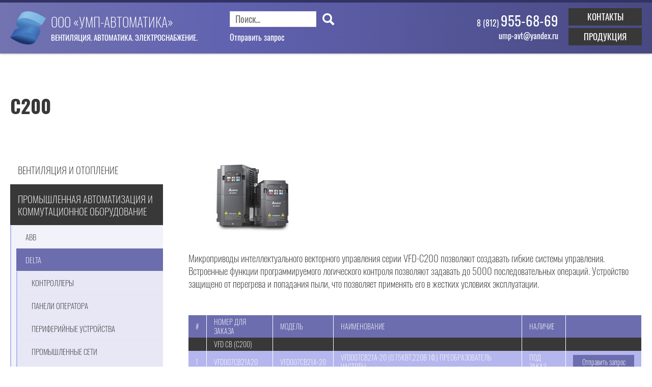

--- FILE ---
content_type: text/html; charset=UTF-8
request_url: http://ventcom-avt.ru/products/chastotnye-preobrazovateli/obschepromyshlennye/c200
body_size: 14940
content:
<!DOCTYPE html>
<html lang="ru" dir="ltr" prefix="content: http://purl.org/rss/1.0/modules/content/  dc: http://purl.org/dc/terms/  foaf: http://xmlns.com/foaf/0.1/  og: http://ogp.me/ns#  rdfs: http://www.w3.org/2000/01/rdf-schema#  schema: http://schema.org/  sioc: http://rdfs.org/sioc/ns#  sioct: http://rdfs.org/sioc/types#  skos: http://www.w3.org/2004/02/skos/core#  xsd: http://www.w3.org/2001/XMLSchema# ">
  <head>
    <meta name="viewport" content="width=device-width, initial-scale=1.0, shrink-to-fit=no">
    <meta http-equiv="X-UA-Compatible" content="ie=edge">
    <meta property="og:title" content="C200 | Вентиляция, автоматика, электроснабжение" />
    <meta charset="utf-8" />
<link rel="canonical" href="http://ventcom-avt.ru/products/chastotnye-preobrazovateli/obschepromyshlennye/c200" />
<meta name="description" content="Микроприводы интеллектуального векторного управления серии VFD-C200 позволяют создавать гибкие системы управления. Встроенные функции программируемого логического контроля позволяют задавать до 5000 последовательных операций. Устройство защищено от перегрева и попадания пыли, что позволяет применять его в жестких условиях эксплуатации." />
<meta name="viewport" content="width=device-width, initial-scale=1.0" />
<link rel="icon" href="/sites/default/files/favicon.png" type="image/png" />

    <title>C200 | Вентиляция, автоматика, электроснабжение</title>

      <link rel="preload" href="/themes/korolev/media/fonts/open-sans-v18-latin_greek-ext_greek-300.eot" as="font" type="application/vnd.ms-fontobject" crossorigin="anonymous">
      <link rel="preload" href="/themes/korolev/media/fonts/open-sans-v18-latin_greek-ext_greek-300.woff2" as="font" type="font/woff2" crossorigin="anonymous">
      <link rel="preload" href="/themes/korolev/media/fonts/open-sans-v18-latin_greek-ext_greek-300.woff" as="font" type="font/woff" crossorigin="anonymous">
      <link rel="preload" href="/themes/korolev/media/fonts/open-sans-v18-latin_greek-ext_greek-300.ttf" as="font" type="font/ttf" crossorigin="anonymous">
      <link rel="preload" href="/themes/korolev/media/fonts/open-sans-v18-latin_greek-ext_greek-300.svg" as="font" type="image/svg+xml" crossorigin="anonymous">

      <link rel="preload" href="/themes/korolev/media/fonts/open-sans-v18-latin_greek-ext_greek-regular.eot" as="font" type="application/vnd.ms-fontobject" crossorigin="anonymous">
      <link rel="preload" href="/themes/korolev/media/fonts/open-sans-v18-latin_greek-ext_greek-regular.woff2" as="font" type="font/woff2" crossorigin="anonymous">
      <link rel="preload" href="/themes/korolev/media/fonts/open-sans-v18-latin_greek-ext_greek-regular.woff" as="font" type="font/woff" crossorigin="anonymous">
      <link rel="preload" href="/themes/korolev/media/fonts/open-sans-v18-latin_greek-ext_greek-regular.ttf" as="font" type="font/ttf" crossorigin="anonymous">
      <link rel="preload" href="/themes/korolev/media/fonts/open-sans-v18-latin_greek-ext_greek-regular.svg" as="font" type="image/svg+xml" crossorigin="anonymous">

      <link rel="preload" href="/themes/korolev/media/fonts/open-sans-v18-latin_greek-ext_greek-700.eot" as="font" type="application/vnd.ms-fontobject" crossorigin="anonymous">
      <link rel="preload" href="/themes/korolev/media/fonts/open-sans-v18-latin_greek-ext_greek-700.woff2" as="font" type="font/woff2" crossorigin="anonymous">
      <link rel="preload" href="/themes/korolev/media/fonts/open-sans-v18-latin_greek-ext_greek-700.woff" as="font" type="font/woff" crossorigin="anonymous">
      <link rel="preload" href="/themes/korolev/media/fonts/open-sans-v18-latin_greek-ext_greek-700.ttf" as="font" type="font/ttf" crossorigin="anonymous">
      <link rel="preload" href="/themes/korolev/media/fonts/open-sans-v18-latin_greek-ext_greek-700.svg" as="font" type="image/svg+xml" crossorigin="anonymous">

      <link rel="preload" href="/themes/korolev/media/fonts/open-sans-v18-latin_greek-ext_greek-800.eot" as="font" type="application/vnd.ms-fontobject" crossorigin="anonymous">
      <link rel="preload" href="/themes/korolev/media/fonts/open-sans-v18-latin_greek-ext_greek-800.woff2" as="font" type="font/woff2" crossorigin="anonymous">
      <link rel="preload" href="/themes/korolev/media/fonts/open-sans-v18-latin_greek-ext_greek-800.woff" as="font" type="font/woff" crossorigin="anonymous">
      <link rel="preload" href="/themes/korolev/media/fonts/open-sans-v18-latin_greek-ext_greek-800.ttf" as="font" type="font/ttf" crossorigin="anonymous">
      <link rel="preload" href="/themes/korolev/media/fonts/open-sans-v18-latin_greek-ext_greek-800.svg" as="font" type="image/svg+xml" crossorigin="anonymous">


    <link rel="stylesheet" media="all" href="/core/themes/stable/css/system/components/ajax-progress.module.css?rd0tpe" />
<link rel="stylesheet" media="all" href="/core/themes/stable/css/system/components/align.module.css?rd0tpe" />
<link rel="stylesheet" media="all" href="/core/themes/stable/css/system/components/autocomplete-loading.module.css?rd0tpe" />
<link rel="stylesheet" media="all" href="/core/themes/stable/css/system/components/fieldgroup.module.css?rd0tpe" />
<link rel="stylesheet" media="all" href="/core/themes/stable/css/system/components/container-inline.module.css?rd0tpe" />
<link rel="stylesheet" media="all" href="/core/themes/stable/css/system/components/clearfix.module.css?rd0tpe" />
<link rel="stylesheet" media="all" href="/core/themes/stable/css/system/components/details.module.css?rd0tpe" />
<link rel="stylesheet" media="all" href="/core/themes/stable/css/system/components/hidden.module.css?rd0tpe" />
<link rel="stylesheet" media="all" href="/core/themes/stable/css/system/components/item-list.module.css?rd0tpe" />
<link rel="stylesheet" media="all" href="/core/themes/stable/css/system/components/js.module.css?rd0tpe" />
<link rel="stylesheet" media="all" href="/core/themes/stable/css/system/components/nowrap.module.css?rd0tpe" />
<link rel="stylesheet" media="all" href="/core/themes/stable/css/system/components/position-container.module.css?rd0tpe" />
<link rel="stylesheet" media="all" href="/core/themes/stable/css/system/components/progress.module.css?rd0tpe" />
<link rel="stylesheet" media="all" href="/core/themes/stable/css/system/components/reset-appearance.module.css?rd0tpe" />
<link rel="stylesheet" media="all" href="/core/themes/stable/css/system/components/resize.module.css?rd0tpe" />
<link rel="stylesheet" media="all" href="/core/themes/stable/css/system/components/sticky-header.module.css?rd0tpe" />
<link rel="stylesheet" media="all" href="/core/themes/stable/css/system/components/system-status-counter.css?rd0tpe" />
<link rel="stylesheet" media="all" href="/core/themes/stable/css/system/components/system-status-report-counters.css?rd0tpe" />
<link rel="stylesheet" media="all" href="/core/themes/stable/css/system/components/system-status-report-general-info.css?rd0tpe" />
<link rel="stylesheet" media="all" href="/core/themes/stable/css/system/components/tabledrag.module.css?rd0tpe" />
<link rel="stylesheet" media="all" href="/core/themes/stable/css/system/components/tablesort.module.css?rd0tpe" />
<link rel="stylesheet" media="all" href="/core/themes/stable/css/system/components/tree-child.module.css?rd0tpe" />
<link rel="stylesheet" media="all" href="/modules/webform/css/webform.form.css?rd0tpe" />
<link rel="stylesheet" media="all" href="/modules/webform/css/webform.element.details.toggle.css?rd0tpe" />
<link rel="stylesheet" media="all" href="/modules/webform/css/webform.element.message.css?rd0tpe" />
<link rel="stylesheet" media="all" href="/modules/webform/css/webform.ajax.css?rd0tpe" />
<link rel="stylesheet" media="all" href="/modules/webform/css/webform.theme.classy.css?rd0tpe" />
<link rel="stylesheet" media="all" href="/core/themes/stable/css/core/assets/vendor/normalize-css/normalize.css?rd0tpe" />
<link rel="stylesheet" media="all" href="/core/themes/stable/css/core/normalize-fixes.css?rd0tpe" />
<link rel="stylesheet" media="all" href="/core/themes/classy/css/components/action-links.css?rd0tpe" />
<link rel="stylesheet" media="all" href="/core/themes/classy/css/components/breadcrumb.css?rd0tpe" />
<link rel="stylesheet" media="all" href="/core/themes/classy/css/components/button.css?rd0tpe" />
<link rel="stylesheet" media="all" href="/core/themes/classy/css/components/collapse-processed.css?rd0tpe" />
<link rel="stylesheet" media="all" href="/core/themes/classy/css/components/container-inline.css?rd0tpe" />
<link rel="stylesheet" media="all" href="/core/themes/classy/css/components/details.css?rd0tpe" />
<link rel="stylesheet" media="all" href="/core/themes/classy/css/components/exposed-filters.css?rd0tpe" />
<link rel="stylesheet" media="all" href="/core/themes/classy/css/components/field.css?rd0tpe" />
<link rel="stylesheet" media="all" href="/core/themes/classy/css/components/form.css?rd0tpe" />
<link rel="stylesheet" media="all" href="/core/themes/classy/css/components/icons.css?rd0tpe" />
<link rel="stylesheet" media="all" href="/core/themes/classy/css/components/inline-form.css?rd0tpe" />
<link rel="stylesheet" media="all" href="/core/themes/classy/css/components/item-list.css?rd0tpe" />
<link rel="stylesheet" media="all" href="/core/themes/classy/css/components/link.css?rd0tpe" />
<link rel="stylesheet" media="all" href="/core/themes/classy/css/components/links.css?rd0tpe" />
<link rel="stylesheet" media="all" href="/core/themes/classy/css/components/menu.css?rd0tpe" />
<link rel="stylesheet" media="all" href="/core/themes/classy/css/components/more-link.css?rd0tpe" />
<link rel="stylesheet" media="all" href="/core/themes/classy/css/components/pager.css?rd0tpe" />
<link rel="stylesheet" media="all" href="/core/themes/classy/css/components/tabledrag.css?rd0tpe" />
<link rel="stylesheet" media="all" href="/core/themes/classy/css/components/tableselect.css?rd0tpe" />
<link rel="stylesheet" media="all" href="/core/themes/classy/css/components/tablesort.css?rd0tpe" />
<link rel="stylesheet" media="all" href="/core/themes/classy/css/components/tabs.css?rd0tpe" />
<link rel="stylesheet" media="all" href="/core/themes/classy/css/components/textarea.css?rd0tpe" />
<link rel="stylesheet" media="all" href="/core/themes/classy/css/components/ui-dialog.css?rd0tpe" />
<link rel="stylesheet" media="all" href="/core/themes/classy/css/components/messages.css?rd0tpe" />
<link rel="stylesheet" media="all" href="/core/themes/classy/css/components/node.css?rd0tpe" />
<link rel="stylesheet" media="all" href="/core/themes/classy/css/components/progress.css?rd0tpe" />
<link rel="stylesheet" media="all" href="/themes/korolev/media/css/fonts.css?rd0tpe" />
<link rel="stylesheet" media="all" href="/themes/korolev/media/css/font-awesome.min.css?rd0tpe" />
<link rel="stylesheet" media="all" href="/themes/korolev/media/css/home.css?rd0tpe" />
<link rel="stylesheet" media="all" href="/themes/korolev/media/css/media.css?rd0tpe" />
<link rel="stylesheet" media="all" href="/themes/korolev/media/css/magnific-popup.css?rd0tpe" />

    


  </head>


      

  <body class="products-chastotnye-preobrazovateli-obschepromyshlennye-c200 layout-no-sidebars page-typeprodukt not-frontpage">

    
      <div class="dialog-off-canvas-main-canvas" data-off-canvas-main-canvas>
    


<div class="header-fake"></div>

<header>

  <div class="wrap wrap-1140">
    <div class="first-line">
      <a href="http://ventcom-avt.ru/" class="logo">
        <svg width="256px" height="239px" viewBox="0 0 256 239" version="1.1" xmlns="http://www.w3.org/2000/svg" xmlns:xlink="http://www.w3.org/1999/xlink" preserveAspectRatio="xMidYMid">
          <title>Solid</title>
          <defs>
            <linearGradient x1="-5.859375%" y1="38.2703387%" x2="91.40625%" y2="60.9240123%" id="Solid-linearGradient-1">
              <stop stop-color="#76B3E1" offset="10%"></stop>
              <stop stop-color="#DCF2FD" offset="30%"></stop>
              <stop stop-color="#76B3E1" offset="100%"></stop>
            </linearGradient>
            <linearGradient x1="56.9960525%" y1="38.4398744%" x2="37.9414579%" y2="68.3745528%" id="Solid-linearGradient-2">
              <stop stop-color="#76B3E1" offset="0%"></stop>
              <stop stop-color="#4377BB" offset="50%"></stop>
              <stop stop-color="#1F3B77" offset="100%"></stop>
            </linearGradient>
            <linearGradient x1="10.7088533%" y1="34.5316722%" x2="104.336952%" y2="70.4544679%" id="Solid-linearGradient-3">
              <stop stop-color="#315AA9" offset="0%"></stop>
              <stop stop-color="#518AC8" offset="50%"></stop>
              <stop stop-color="#315AA9" offset="100%"></stop>
            </linearGradient>
            <linearGradient x1="61.992557%" y1="29.5796581%" x2="17.7619124%" y2="105.119304%" id="Solid-linearGradient-4">
              <stop stop-color="#4377BB" offset="0%"></stop>
              <stop stop-color="#1A336B" offset="50%"></stop>
              <stop stop-color="#1A336B" offset="100%"></stop>
            </linearGradient>
          </defs>
          <g>
            <path d="M256,50.4728872 C256,50.4728872 170.666667,-12.3195657 104.654088,2.17100038 L99.8238994,3.78106327 C90.163522,7.00118906 82.1132075,11.8313777 77.2830189,18.2716293 L74.0628931,23.101818 L49.9119497,64.9634532 L91.7735849,73.0137677 C109.484277,84.2842079 132.025157,89.1143966 152.955975,84.2842079 L227.018868,98.774774 L256,50.4728872 Z" fill="#76B3E1"></path>
            <path d="M256,50.4728872 C256,50.4728872 170.666667,-12.3195657 104.654088,2.17100038 L99.8238994,3.78106327 C90.163522,7.00118906 82.1132075,11.8313777 77.2830189,18.2716293 L74.0628931,23.101818 L49.9119497,64.9634532 L91.7735849,73.0137677 C109.484277,84.2842079 132.025157,89.1143966 152.955975,84.2842079 L227.018868,98.774774 L256,50.4728872 Z" fill="url(#Solid-linearGradient-1)" opacity="0.3"></path>
            <path d="M77.2830189,50.4728872 L70.8427673,52.0829501 C43.4716981,60.1332645 35.4213836,85.8942708 49.9119497,108.435151 C66.0125786,129.365969 99.8238994,140.636409 127.194969,132.586095 L227.018868,98.774774 C227.018868,98.774774 141.685535,35.9823211 77.2830189,50.4728872 Z" fill="#518AC8"></path>
            <path d="M77.2830189,50.4728872 L70.8427673,52.0829501 C43.4716981,60.1332645 35.4213836,85.8942708 49.9119497,108.435151 C66.0125786,129.365969 99.8238994,140.636409 127.194969,132.586095 L227.018868,98.774774 C227.018868,98.774774 141.685535,35.9823211 77.2830189,50.4728872 Z" fill="url(#Solid-linearGradient-2)" opacity="0.3"></path>
            <path d="M209.308176,122.925717 C190.868628,99.8890562 160.300607,90.3365494 132.025157,98.774774 L32.2012579,130.976032 L0,187.328233 L180.327044,217.919428 L212.528302,159.957164 C218.968553,148.686724 217.358491,135.806221 209.308176,122.925717 Z" fill="url(#Solid-linearGradient-3)"></path>
            <path d="M177.106918,179.277919 C158.667371,156.241257 128.099349,146.688751 99.8238994,155.126975 L0,187.328233 C0,187.328233 85.3333333,251.730749 151.345912,235.63012 L156.176101,234.020057 C183.54717,225.969743 193.207547,200.208736 177.106918,179.277919 Z" fill="url(#Solid-linearGradient-4)"></path>
          </g>
        </svg>
      </a>

      <div class="logo-names">
        <div class="site-name">ООО «УМП-Автоматика»</div>
        <div class="specifics">Вентиляция. Автоматика. Электроснабжение.</div>
      </div>
    </div>

    <div class="second-line">
      <div class="btns-header">
        <a href="/kontakty" class="contact-link transition">Контакты</a>
        <div class="product-link menu-trigger__wrapper transition">Продукция</div>
      </div>

      <div class="contacts-info">
        <a class="number" href="tel:88129556869">8 (812) <strong>955-68-69</strong></a>
        <a class="mail" href="mailto:ump-avt@yandex.ru" title="ump-avt@yandex.ru">ump-avt@yandex.ru</a>
      </div>

      <div class="search-wr">
            <div class="search-block-form block block-search container-inline" data-drupal-selector="search-block-form" id="block-formapoiska" role="search">
  
    
      <form action="/search/node" method="get" id="search-block-form" accept-charset="UTF-8">
  <div class="js-form-item form__field form-item js-form-type-search form-type-search js-form-item-keys form-item-keys form-no-label">
      <label for="edit-keys" class="visually-hidden">Поиск</label>
        <input title="Введите ключевые слова для поиска." placeholder="Поиск..." data-drupal-selector="edit-keys" type="search" id="edit-keys" name="keys" value="" size="15" maxlength="128" class="form-search" />

        </div>
<div class="form__row"><div class="form__field">
    <input data-drupal-selector="edit-submit" type="submit" id="edit-submit" value="Поиск" class="button js-form-submit form-submit form__submit" />
</div>
</div>

</form>

  </div>


        <a class="mail magnific transition" href="#block-webform--2">Отправить запрос</a>
      </div>
    </div>

  </div>

</header>
<!--noindex-->

<div class="mobile-menu">
    <div class="mobile-menu__overlay"></div>
    <div class="mobile-menu__wrapper">
        <div class="mobile-menu__close"><div class="mobile-menu__close-icon">&#10005;</div></div>
        <div class="mobile-menu__content">

                <nav  id="block-kategorii-3" class="block block-menu navigation menu--kategorii">
        
              <ul class="menu">
                      <li  class="menu-item menu-item--expanded">
        <a href="/products/ventilyaciya-i-otoplenie" data-drupal-link-system-path="taxonomy/term/1">Вентиляция и отопление</a>
                                <ul>
                      <li  class="menu-item menu-item--expanded">
        <a href="/products/ventilyaciya-i-otoplenie/ventilyatory-osevye-radialnye-tyagodutevye-mashiny" data-drupal-link-system-path="taxonomy/term/4">Вентиляторы осевые, радиальные, тягодутьевые машины</a>
                                <ul>
                      <li  class="menu-item menu-item--expanded">
        <a href="/products/ventilyatory-osevye-radialnye-tyagodutevye-mashiny/ventilyator-kryshnyi-obschego" data-drupal-link-system-path="taxonomy/term/42">Вентилятор крышный общего назначения, дымоудаления</a>
                                <ul>
                      <li  class="menu-item">
        <a href="/products/ventilyatory-osevye-radialnye-tyagodutevye-mashiny/ventilyator-kryshnyi-obschego-0" data-drupal-link-system-path="node/132">Вентилятор крышный дымоудаления</a>
              </li>
                  <li  class="menu-item">
        <a href="/products/ventilyatory-osevye-radialnye-tyagodutevye-mashiny/ventilyator-kryshnyi-obschego-1" data-drupal-link-system-path="node/133">Вентилятор крышный общего назначения</a>
              </li>
        </ul>
  
              </li>
                  <li  class="menu-item">
        <a href="/products/ventilyaciya-i-otoplenie/ventilyatory-osevye-radialnye-tyagodutevye-mashiny/klapany-kop-ko" data-drupal-link-system-path="node/134">Клапаны КОП, КО, ДКП</a>
              </li>
                  <li  class="menu-item">
        <a href="/products/ventilyaciya-i-otoplenie/ventilyatory-osevye-radialnye-tyagodutevye-mashiny/osevoi" data-drupal-link-system-path="node/135">Осевой вентилятор ВО, ВОП, АО</a>
              </li>
                  <li  class="menu-item">
        <a href="/products/ventilyaciya-i-otoplenie/ventilyatory-osevye-radialnye-tyagodutevye-mashiny/radialnogo" data-drupal-link-system-path="node/136">Радиального вентилятор высокого давления ВР</a>
              </li>
                  <li  class="menu-item">
        <a href="/products/ventilyaciya-i-otoplenie/ventilyatory-osevye-radialnye-tyagodutevye-mashiny/radialnyi" data-drupal-link-system-path="node/137">Радиальный вентилятор низкого давления ВЦ</a>
              </li>
                  <li  class="menu-item">
        <a href="/products/ventilyaciya-i-otoplenie/ventilyatory-osevye-radialnye-tyagodutevye-mashiny/radialnyi-0" data-drupal-link-system-path="node/138">Радиальный вентилятор среднего давления ВЦ</a>
              </li>
                  <li  class="menu-item">
        <a href="/products/ventilyaciya-i-otoplenie/ventilyatory-osevye-radialnye-tyagodutevye-mashiny/radialnyi-1" data-drupal-link-system-path="node/139">Радиальный пылевой вентилятор ВР, ВРП, ВЦП</a>
              </li>
                  <li  class="menu-item">
        <a href="/products/ventilyaciya-i-otoplenie/ventilyatory-osevye-radialnye-tyagodutevye-mashiny/tyagodutevye" data-drupal-link-system-path="node/140">Тягодутьевые машины (Дымосос ДН, дутьевой вентилятор ВДН)</a>
              </li>
        </ul>
  
              </li>
                  <li  class="menu-item menu-item--expanded">
        <a href="/products/ventilyaciya-i-otoplenie/komplektuyuschie-ventilyatorov-tyagodutevykh-mashin" data-drupal-link-system-path="taxonomy/term/5">Комплектующие вентиляторов, тягодутьевых машин</a>
                                <ul>
                      <li  class="menu-item menu-item--expanded">
        <a href="/products/komplektuyuschie-ventilyatorov-tyagodutevykh-mashin/ventilyacionnye-reshetki" data-drupal-link-system-path="taxonomy/term/43">Вентиляционные решетки</a>
                                <ul>
                      <li  class="menu-item">
        <a href="/products/komplektuyuschie-ventilyatorov-tyagoduvnykh-mashin/ventilyacionnye-reshetki/dvukhryadnaya" data-drupal-link-system-path="node/141">Двухрядная решетка</a>
              </li>
                  <li  class="menu-item">
        <a href="/products/komplektuyuschie-ventilyatorov-tyagoduvnykh-mashin/ventilyacionnye-reshetki/diffuzor" data-drupal-link-system-path="node/142">Диффузор прямоугольный</a>
              </li>
                  <li  class="menu-item">
        <a href="/products/komplektuyuschie-ventilyatorov-tyagodutevykh-mashin/ventilyacionnye-reshetki/diffuzory" data-drupal-link-system-path="node/143">Диффузоры круг слэш Анемостаты</a>
              </li>
                  <li  class="menu-item">
        <a href="/products/komplektuyuschie-ventilyatorov-tyagoduvnykh-mashin/ventilyacionnye-reshetki/inercionnaya" data-drupal-link-system-path="node/144">Инерционная решетка</a>
              </li>
                  <li  class="menu-item">
        <a href="/products/komplektuyuschie-ventilyatorov-tyagoduvnykh-mashin/ventilyacionnye-reshetki/klapan" data-drupal-link-system-path="node/145">Клапан расхода воздуха</a>
              </li>
                  <li  class="menu-item">
        <a href="/products/komplektuyuschie-ventilyatorov-tyagoduvnykh-mashin/ventilyacionnye-reshetki/kruglaya" data-drupal-link-system-path="node/146">Круглая решетка</a>
              </li>
                  <li  class="menu-item">
        <a href="/products/komplektuyuschie-ventilyatorov-tyagoduvnykh-mashin/ventilyacionnye-reshetki/napolnaya" data-drupal-link-system-path="node/147">Напольная решетка</a>
              </li>
                  <li  class="menu-item">
        <a href="/products/komplektuyuschie-ventilyatorov-tyagodutevykh-mashin/ventilyacionnye-reshetki/naruzhnaya" data-drupal-link-system-path="node/148">Наружная решетка</a>
              </li>
                  <li  class="menu-item">
        <a href="/products/komplektuyuschie-ventilyatorov-tyagoduvnykh-mashin/ventilyacionnye-reshetki/odnoryadnaya" data-drupal-link-system-path="node/149">Однорядная решетка</a>
              </li>
                  <li  class="menu-item">
        <a href="/products/komplektuyuschie-ventilyatorov-tyagoduvnykh-mashin/ventilyacionnye-reshetki/peretochnaya" data-drupal-link-system-path="node/150">Переточная решетка</a>
              </li>
                  <li  class="menu-item">
        <a href="/products/komplektuyuschie-ventilyatorov-tyagoduvnykh-mashin/ventilyacionnye-reshetki-0" data-drupal-link-system-path="node/151">Перфорированная решетка</a>
              </li>
                  <li  class="menu-item">
        <a href="/products/komplektuyuschie-ventilyatorov-tyagoduvnykh-mashin/ventilyacionnye-reshetki/reguliruemaya" data-drupal-link-system-path="node/152">Регулируемая решетка</a>
              </li>
                  <li  class="menu-item">
        <a href="/products/komplektuyuschie-ventilyatorov-tyagoduvnykh-mashin/ventilyacionnye-reshetki/setchataya" data-drupal-link-system-path="node/153">Сетчатая решетка</a>
              </li>
                  <li  class="menu-item">
        <a href="/products/komplektuyuschie-ventilyatorov-tyagoduvnykh-mashin/ventilyacionnye-reshetki-1" data-drupal-link-system-path="node/154">Шумопоглощающая решетка</a>
              </li>
                  <li  class="menu-item">
        <a href="/products/komplektuyuschie-ventilyatorov-tyagoduvnykh-mashin/ventilyacionnye-reshetki/schelevaya" data-drupal-link-system-path="node/155">Щелевая решетка</a>
              </li>
        </ul>
  
              </li>
                  <li  class="menu-item menu-item--expanded">
        <a href="/products/komplektuyuschie-ventilyatorov-tyagodutevykh-mashin/vibroizolyatory-vibroopory" data-drupal-link-system-path="taxonomy/term/44">Виброизоляторы, виброопоры</a>
                                <ul>
                      <li  class="menu-item">
        <a href="/products/komplektuyuschie-ventilyatorov-tyagodutevykh-mashin/vibroizolyatory-vibroopory-0" data-drupal-link-system-path="node/156">Виброизоляторы</a>
              </li>
                  <li  class="menu-item menu-item--expanded">
        <a href="/products/vibroizolyatory-vibroopory/vibroopory" data-drupal-link-system-path="taxonomy/term/46">Виброопоры</a>
                                <ul>
                      <li  class="menu-item">
        <a href="/products/vibroizolyatory-vibroopory/vibroopory/vibroopory-br" data-drupal-link-system-path="node/157">Виброопоры BR</a>
              </li>
                  <li  class="menu-item">
        <a href="/products/vibroizolyatory-vibroopory/vibroopory/vibroopory-gm" data-drupal-link-system-path="node/158">Виброопоры GM</a>
              </li>
                  <li  class="menu-item">
        <a href="/products/vibroizolyatory-vibroopory/vibroopory/cilindricheskie-vibroopory" data-drupal-link-system-path="node/159">Цилиндрические виброопоры</a>
              </li>
        </ul>
  
              </li>
        </ul>
  
              </li>
                  <li  class="menu-item menu-item--expanded">
        <a href="/products/komplektuyuschie-ventilyatorov-tyagodutevykh-mashin/detali-ventilyatorov-tyagoduvnykh" data-drupal-link-system-path="taxonomy/term/45">Детали вентиляторов, тягодувных машин</a>
                                <ul>
                      <li  class="menu-item menu-item--expanded">
        <a href="/products/detali-ventilyatorov-tyagoduvnykh-mashin/zapasnye-chasti-pylevogo-ventilyatora-vr-vrp-vcp" data-drupal-link-system-path="taxonomy/term/47">Запасные части пылевого вентилятора ВР, ВРП, ВЦП</a>
                                <ul>
                      <li  class="menu-item">
        <a href="/products/detali-ventilyatorov-tyagoduvnykh-mashin/zapasnye-chasti-pylevogo-ventilyatora-vr-vrp-1" data-drupal-link-system-path="node/162">Корпус Улитка</a>
              </li>
                  <li  class="menu-item">
        <a href="/products/detali-ventilyatorov-tyagoduvnykh-mashin/zapasnye-chasti-pylevogo-ventilyatora-vr-vrp-0" data-drupal-link-system-path="node/161">Рабочее колесо</a>
              </li>
        </ul>
  
              </li>
                  <li  class="menu-item menu-item--expanded">
        <a href="/products/detali-ventilyatorov-tyagoduvnykh-mashin/zapasnye-chasti-radialnogo-ventilyatora-srednego" data-drupal-link-system-path="taxonomy/term/50">Запасные части радиального вентилятора среднего давления ВЦ</a>
                                <ul>
                      <li  class="menu-item">
        <a href="/products/detali-ventilyatorov-tyagoduvnykh-mashin/zapasnye-chasti-radialnogo-ventilyatora-2" data-drupal-link-system-path="node/168">Конфузор Диффузор</a>
              </li>
                  <li  class="menu-item">
        <a href="/products/detali-ventilyatorov-tyagoduvnykh-mashin/zapasnye-chasti-radialnogo-ventilyatora-3" data-drupal-link-system-path="node/169">Корпус улитка</a>
              </li>
                  <li  class="menu-item">
        <a href="/products/detali-ventilyatorov-tyagoduvnykh-mashin/zapasnye-chasti-radialnogo-ventilyatora-4" data-drupal-link-system-path="node/170">Рабочее колесо</a>
              </li>
        </ul>
  
              </li>
                  <li  class="menu-item menu-item--expanded">
        <a href="/products/detali-ventilyatorov-tyagoduvnykh-mashin/zapasnye-chasti-radialnogo-ventilyatora-nizkogo" data-drupal-link-system-path="taxonomy/term/49">Запасные части радиального вентилятора низкого давления ВЦ</a>
                                <ul>
                      <li  class="menu-item">
        <a href="/products/detali-ventilyatorov-tyagoduvnykh-mashin/zapasnye-chasti-radialnogo-ventilyatora-nizkogo-0" data-drupal-link-system-path="node/165">Конфузор Диффузор</a>
              </li>
                  <li  class="menu-item">
        <a href="/products/detali-ventilyatorov-tyagoduvnykh-mashin/zapasnye-chasti-radialnogo-ventilyatora-nizkogo-1" data-drupal-link-system-path="node/166">Корпус Улитка</a>
              </li>
                  <li  class="menu-item">
        <a href="/products/detali-ventilyatorov-tyagoduvnykh-mashin/zapasnye-chasti-radialnogo-ventilyatora-nizkogo-2" data-drupal-link-system-path="node/167">Рабочее колесо</a>
              </li>
        </ul>
  
              </li>
                  <li  class="menu-item menu-item--expanded">
        <a href="/products/detali-ventilyatorov-tyagoduvnykh-mashin/zapasnye-chasti-radialnogo-ventilyatora-vysokogo" data-drupal-link-system-path="taxonomy/term/48">Запасные части радиального вентилятора высокого давления ВР</a>
                                <ul>
                      <li  class="menu-item">
        <a href="/products/detali-ventilyatorov-tyagoduvnykh-mashin/zapasnye-chasti-radialnogo-ventilyatora-0" data-drupal-link-system-path="node/163">Корпус Улитка</a>
              </li>
                  <li  class="menu-item">
        <a href="/products/detali-ventilyatorov-tyagoduvnykh-mashin/zapasnye-chasti-radialnogo-ventilyatora-1" data-drupal-link-system-path="node/164">Рабочее колесо</a>
              </li>
        </ul>
  
              </li>
                  <li  class="menu-item menu-item--expanded">
        <a href="/products/detali-ventilyatorov-tyagoduvnykh-mashin/zapasnye-chasti-tyagodutevykh-mashin-dymosos-dn" data-drupal-link-system-path="taxonomy/term/51">Запасные части тягодутьевых машин (Дымосос ДН, дутьевой вентилятор ВДН)</a>
                                <ul>
                      <li  class="menu-item">
        <a href="/products/detali-ventilyatorov-tyagoduvnykh-mashin/zapasnye-chasti-tyagodutevykh-mashin-dymosos-dn-0" data-drupal-link-system-path="node/171">Корпус улитка, осевой направляющий аппарат, конус</a>
              </li>
                  <li  class="menu-item">
        <a href="/products/detali-ventilyatorov-tyagoduvnykh-mashin/zapasnye-chasti-tyagodutevykh-mashin-dymosos-dn-1" data-drupal-link-system-path="node/172">Рабочее колесо</a>
              </li>
        </ul>
  
              </li>
                  <li  class="menu-item">
        <a href="/products/komplektuyuschie-ventilyatorov-tyagodutevykh-mashin/detali-ventilyatorov-tyagoduvnykh-0" data-drupal-link-system-path="node/160">Запасные части осевого вентилятора ВО, ВОП, АО</a>
              </li>
        </ul>
  
              </li>
        </ul>
  
              </li>
                  <li  class="menu-item">
        <a href="/products/ventilyaciya-i-otoplenie/izgotovlenie-komplektuyuschikh-zapasnykh-chastey-dlya" data-drupal-link-system-path="node/173">Изготовление комплектующих запасных частей для вентиляторов и дымососов на заказ по чертежам или техническому заданию</a>
              </li>
                  <li  class="menu-item">
        <a href="/products/ventilyaciya-i-otoplenie/vibroizolyatory-vibroopory-dlya-ustanovok-sistem-ventilyacii" data-drupal-link-system-path="taxonomy/term/52">Виброизоляторы (виброопоры) для установок систем вентиляции</a>
              </li>
                  <li  class="menu-item menu-item--expanded">
        <a href="/products/ventilyaciya-i-otoplenie/otopitelnoe-oborudovanie" data-drupal-link-system-path="taxonomy/term/6">Отопительное оборудование</a>
                                <ul>
                      <li  class="menu-item">
        <a href="/products/ventilyaciya-i-otoplenie/otopitelnoe-oborudovanie/agregat-vozdushno-otopitelnyi-vodyanoi" data-drupal-link-system-path="node/126">Агрегат воздушно-отопительный водяной</a>
              </li>
                  <li  class="menu-item">
        <a href="/products/ventilyaciya-i-otoplenie/otopitelnoe-oborudovanie/agregat-vozdushno-otopitelnyi-parovoi" data-drupal-link-system-path="node/127">Агрегат воздушно-отопительный паровой</a>
              </li>
                  <li  class="menu-item">
        <a href="/products/ventilyaciya-i-otoplenie/otopitelnoe-oborudovanie/kalorifer-vodyanoi-ksk" data-drupal-link-system-path="node/128">Калорифер водяной КСк</a>
              </li>
                  <li  class="menu-item">
        <a href="/products/ventilyaciya-i-otoplenie/otopitelnoe-oborudovanie/kalorifer-parovoi-kp-sk" data-drupal-link-system-path="node/129">Калорифер паровой КП-Ск</a>
              </li>
                  <li  class="menu-item">
        <a href="/products/ventilyaciya-i-otoplenie/otopitelnoe-oborudovanie/ustanovka-vozdukhonagrevatelnaya-vnu-vu" data-drupal-link-system-path="node/130">Установка воздухонагревательная ВНУ, ВУ, ВТУ</a>
              </li>
                  <li  class="menu-item">
        <a href="/products/ventilyaciya-i-otoplenie/otopitelnoe-oborudovanie/elektrokalorifernaya-ustanovka-ekoc-sfoc" data-drupal-link-system-path="node/131">Электрокалориферная установка ЭКОЦ, СФОЦ, УВНЭ, СФО, КЭВ</a>
              </li>
        </ul>
  
              </li>
        </ul>
  
              </li>
                  <li  class="menu-item menu-item--expanded menu-item--active-trail">
        <a href="/products/promyshlennaya-avtomatizaciya-i-kommutacionnoe-oborudovanie" data-drupal-link-system-path="taxonomy/term/2">Промышленная автоматизация и коммутационное оборудование</a>
                                <ul>
                      <li  class="menu-item menu-item--expanded">
        <a href="/products/promyshlennaya-avtomatizaciya-i-kommutacionnoe-oborudovanie/abb" data-drupal-link-system-path="taxonomy/term/7">ABB</a>
                                <ul>
                      <li  class="menu-item">
        <a href="/products/promyshlennaya-avtomatizaciya-i-kommutacionnoe-oborudovanie/abb/nizkovoltnye-dvigateli" data-drupal-link-system-path="node/2">Низковольтные двигатели</a>
              </li>
                  <li  class="menu-item">
        <a href="/products/promyshlennaya-avtomatizaciya-i-kommutacionnoe-oborudovanie/abb/sistemy-upravleniya" data-drupal-link-system-path="node/3">Системы управления приводом</a>
              </li>
                  <li  class="menu-item menu-item--expanded">
        <a href="/products/abb/kommutacionnaya-apparatura" data-drupal-link-system-path="taxonomy/term/10">Коммутационная аппаратура</a>
                                <ul>
                      <li  class="menu-item">
        <a href="/products/abb/kommutacionnaya-apparatura/vyklyuchateli-nagruzki-rubilniki" data-drupal-link-system-path="node/4">Выключатели нагрузки / рубильники</a>
              </li>
                  <li  class="menu-item">
        <a href="/products/abb/kommutacionnaya-apparatura/modulnoe-oborudovanie-dlya-ustanovki-na-din-reyku" data-drupal-link-system-path="node/11">Модульное оборудование для установки на DIN-рейку</a>
              </li>
                  <li  class="menu-item">
        <a href="/products/abb/kommutacionnaya-apparatura/silovye-avtomaticheskie-vyklyuchateli" data-drupal-link-system-path="node/5">Силовые автоматические выключатели</a>
              </li>
        </ul>
  
              </li>
                  <li  class="menu-item">
        <a href="/products/promyshlennaya-avtomatizaciya-i-kommutacionnoe-oborudovanie/abb/obolochki-dlya-nku" data-drupal-link-system-path="node/12">Оболочки для НКУ</a>
              </li>
                  <li  class="menu-item menu-item--expanded">
        <a href="/products/abb/puskoreguliruyuschee-oborudovanie" data-drupal-link-system-path="taxonomy/term/9">Пускорегулирующее оборудование</a>
                                <ul>
                      <li  class="menu-item">
        <a href="/products/abb/puskoreguliruyuschee-oborudovanie/oborudovanie-dlya-zapuska-i-zaschity" data-drupal-link-system-path="node/6">Оборудование для запуска и защиты электродвигателей</a>
              </li>
                  <li  class="menu-item">
        <a href="/products/abb/puskoreguliruyuschee-oborudovanie/rele-elektronnye" data-drupal-link-system-path="node/10">Реле электронные</a>
              </li>
                  <li  class="menu-item">
        <a href="/products/abb/puskoreguliruyuschee-oborudovanie/svetosignalnaya-apparatura" data-drupal-link-system-path="node/8">Светосигнальная аппаратура</a>
              </li>
                  <li  class="menu-item">
        <a href="/products/abb/puskoreguliruyuschee-oborudovanie/sistema-zaschity-ot-dugi-tvoc-2" data-drupal-link-system-path="node/7">Система защиты от дуги – TVOC-2</a>
              </li>
                  <li  class="menu-item">
        <a href="/products/abb/puskoreguliruyuschee-oborudovanie/ustroystva-plavnogo-puska" data-drupal-link-system-path="node/9">Устройства плавного пуска</a>
              </li>
        </ul>
  
              </li>
                  <li  class="menu-item">
        <a href="/products/promyshlennaya-avtomatizaciya-i-kommutacionnoe-oborudovanie/abb/promyshlennye-razemy" data-drupal-link-system-path="node/13">Промышленные разъемы</a>
              </li>
                  <li  class="menu-item">
        <a href="/products/promyshlennaya-avtomatizaciya-i-kommutacionnoe-oborudovanie/abb/montazhnye-materialy" data-drupal-link-system-path="node/14">Монтажные материалы</a>
              </li>
        </ul>
  
              </li>
                  <li  class="menu-item menu-item--expanded menu-item--active-trail">
        <a href="/products/promyshlennaya-avtomatizaciya-i-kommutacionnoe-oborudovanie/delta-electronics" data-drupal-link-system-path="taxonomy/term/23">Delta</a>
                                <ul>
                      <li  class="menu-item menu-item--expanded">
        <a href="/products/delta-electronics/kontrollery" data-drupal-link-system-path="taxonomy/term/26">Контроллеры</a>
                                <ul>
                      <li  class="menu-item">
        <a href="/products/delta/kontrollery/aksessuary" data-drupal-link-system-path="node/80">Аксессуары</a>
              </li>
                  <li  class="menu-item menu-item--expanded">
        <a href="/products/kontrollery/modulnye-kontrollery" data-drupal-link-system-path="taxonomy/term/37">Модульные контроллеры</a>
                                <ul>
                      <li  class="menu-item">
        <a href="/products/kontrollery/modulnye-kontrollery/ah500ah560" data-drupal-link-system-path="node/82">AH500/AH560</a>
              </li>
                  <li  class="menu-item">
        <a href="/products/kontrollery/modulnye-kontrollery/as300as200" data-drupal-link-system-path="node/81">AS300/AS200</a>
              </li>
        </ul>
  
              </li>
                  <li  class="menu-item menu-item--expanded">
        <a href="/products/kontrollery/monoblochnye-kontrollery" data-drupal-link-system-path="taxonomy/term/38">Моноблочные контроллеры</a>
                                <ul>
                      <li  class="menu-item">
        <a href="/products/kontrollery/monoblochnye-kontrollery/dvp-10pm" data-drupal-link-system-path="node/91">DVP-10PM</a>
              </li>
                  <li  class="menu-item">
        <a href="/products/kontrollery/monoblochnye-kontrollery/dvp-ec3" data-drupal-link-system-path="node/87">DVP-EC3</a>
              </li>
                  <li  class="menu-item">
        <a href="/products/kontrollery/monoblochnye-kontrollery/dvp-es2ex2" data-drupal-link-system-path="node/90">DVP-ES2/EX2</a>
              </li>
                  <li  class="menu-item">
        <a href="/products/kontrollery/monoblochnye-kontrollery/dvp-mc" data-drupal-link-system-path="node/83">DVP-MC</a>
              </li>
                  <li  class="menu-item">
        <a href="/products/dvp-pm" data-drupal-link-system-path="node/92">DVP-PM</a>
              </li>
                  <li  class="menu-item">
        <a href="/products/kontrollery/monoblochnye-kontrollery/dvp-sa2" data-drupal-link-system-path="node/85">DVP-SA2</a>
              </li>
                  <li  class="menu-item">
        <a href="/products/kontrollery/monoblochnye-kontrollery/dvp-se" data-drupal-link-system-path="node/88">DVP-SE</a>
              </li>
                  <li  class="menu-item">
        <a href="/products/dvp-ss2" data-drupal-link-system-path="node/84">DVP-SS2</a>
              </li>
                  <li  class="menu-item">
        <a href="/products/kontrollery/monoblochnye-kontrollery/dvp-sv2" data-drupal-link-system-path="node/89">DVP-SV2</a>
              </li>
                  <li  class="menu-item">
        <a href="/products/kontrollery/monoblochnye-kontrollery/dvp-sx2" data-drupal-link-system-path="node/86">DVP-SX2</a>
              </li>
        </ul>
  
              </li>
                  <li  class="menu-item menu-item--expanded">
        <a href="/products/kontrollery/produkciya-proshlykh-let" data-drupal-link-system-path="taxonomy/term/39">Продукция прошлых лет</a>
                                <ul>
                      <li  class="menu-item">
        <a href="/products/kontrollery/produkciya-proshlykh-let/dvp-eh2" data-drupal-link-system-path="node/101">DVP-EH2</a>
              </li>
                  <li  class="menu-item">
        <a href="/products/kontrollery/produkciya-proshlykh-let/dvp-eh3" data-drupal-link-system-path="node/99">DVP-EH3</a>
              </li>
                  <li  class="menu-item">
        <a href="/products/kontrollery/produkciya-proshlykh-let/dvp-es" data-drupal-link-system-path="node/98">DVP-ES</a>
              </li>
                  <li  class="menu-item">
        <a href="/products/kontrollery/produkciya-proshlykh-let/dvp-ex" data-drupal-link-system-path="node/94">DVP-EX</a>
              </li>
                  <li  class="menu-item">
        <a href="/products/kontrollery/produkciya-proshlykh-let/dvp-sa" data-drupal-link-system-path="node/96">DVP-SA</a>
              </li>
                  <li  class="menu-item">
        <a href="/products/kontrollery/produkciya-proshlykh-let/dvp-sc" data-drupal-link-system-path="node/93">DVP-SC</a>
              </li>
                  <li  class="menu-item">
        <a href="/products/kontrollery/produkciya-proshlykh-let/dvp-ss" data-drupal-link-system-path="node/95">DVP-SS</a>
              </li>
                  <li  class="menu-item">
        <a href="/products/kontrollery/produkciya-proshlykh-let/dvp-sv" data-drupal-link-system-path="node/100">DVP-SV</a>
              </li>
                  <li  class="menu-item">
        <a href="/products/kontrollery/produkciya-proshlykh-let/dvp-sx" data-drupal-link-system-path="node/97">DVP-SX</a>
              </li>
        </ul>
  
              </li>
        </ul>
  
              </li>
                  <li  class="menu-item menu-item--expanded">
        <a href="/products/delta-electronics/paneli-operatora" data-drupal-link-system-path="taxonomy/term/27">Панели оператора</a>
                                <ul>
                      <li  class="menu-item">
        <a href="/products/delta/paneli-operatora/scada" data-drupal-link-system-path="node/102">SCADA</a>
              </li>
                  <li  class="menu-item">
        <a href="/products/delta/paneli-operatora/aksessuary" data-drupal-link-system-path="node/105">Аксессуары</a>
              </li>
                  <li  class="menu-item">
        <a href="/products/delta/paneli-operatora/graficheskie-sensornye-paneli" data-drupal-link-system-path="node/104">Графические сенсорные панели</a>
              </li>
                  <li  class="menu-item">
        <a href="/products/delta/paneli-operatora/tekstovye-paneli-s-membrannymi-klavishami" data-drupal-link-system-path="node/103">Текстовые панели с мембранными клавишами</a>
              </li>
        </ul>
  
              </li>
                  <li  class="menu-item menu-item--expanded">
        <a href="/products/delta-electronics/periferiynye-ustroystva" data-drupal-link-system-path="taxonomy/term/29">Периферийные устройства</a>
                                <ul>
                      <li  class="menu-item">
        <a href="/products/delta/periferiynye-ustroystva/datchiki-davleniya" data-drupal-link-system-path="node/110">Датчики давления</a>
              </li>
                  <li  class="menu-item">
        <a href="/products/delta/periferiynye-ustroystva/izmeriteli-moschnosti" data-drupal-link-system-path="node/108">Измерители мощности</a>
              </li>
                  <li  class="menu-item menu-item--expanded">
        <a href="/products/periferiynye-ustroystva/promyshlennye-istochniki-pitaniya" data-drupal-link-system-path="taxonomy/term/41">Промышленные источники питания</a>
                                <ul>
                      <li  class="menu-item">
        <a href="/products/periferiynye-ustroystva/promyshlennye-istochniki-pitaniya/din-reyka" data-drupal-link-system-path="node/112">DIN-рейка</a>
              </li>
                  <li  class="menu-item">
        <a href="/products/periferiynye-ustroystva/promyshlennye-istochniki-pitaniya/led-driver" data-drupal-link-system-path="node/116">LED Driver</a>
              </li>
                  <li  class="menu-item">
        <a href="/products/periferiynye-ustroystva/promyshlennye-istochniki-pitaniya/moduli" data-drupal-link-system-path="node/115">Модули</a>
              </li>
                  <li  class="menu-item">
        <a href="/products/periferiynye-ustroystva/promyshlennye-istochniki-pitaniya/montazh-na-paneli" data-drupal-link-system-path="node/113">Монтаж на панели</a>
              </li>
                  <li  class="menu-item">
        <a href="/products/periferiynye-ustroystva/promyshlennye-istochniki-pitaniya/otkrytyy-korpus" data-drupal-link-system-path="node/114">Открытый корпус</a>
              </li>
        </ul>
  
              </li>
                  <li  class="menu-item">
        <a href="/products/delta/periferiynye-ustroystva/sistema-mashinnogo-zreniya" data-drupal-link-system-path="node/111">Система машинного зрения</a>
              </li>
                  <li  class="menu-item">
        <a href="/products/delta/periferiynye-ustroystva/taymerschetchiktakhometr" data-drupal-link-system-path="node/109">Таймер/счетчик/тахометр</a>
              </li>
                  <li  class="menu-item menu-item--expanded">
        <a href="/products/periferiynye-ustroystva/termoregulyatory" data-drupal-link-system-path="taxonomy/term/40">Терморегуляторы</a>
                                <ul>
                      <li  class="menu-item">
        <a href="/products/periferiynye-ustroystva/termoregulyatory/dt3" data-drupal-link-system-path="node/123">DT3</a>
              </li>
                  <li  class="menu-item">
        <a href="/products/periferiynye-ustroystva/termoregulyatory/dta" data-drupal-link-system-path="node/122">DTA</a>
              </li>
                  <li  class="menu-item">
        <a href="/products/periferiynye-ustroystva/termoregulyatory/dtb" data-drupal-link-system-path="node/121">DTB</a>
              </li>
                  <li  class="menu-item">
        <a href="/products/periferiynye-ustroystva/termoregulyatory/dtc" data-drupal-link-system-path="node/120">DTC</a>
              </li>
                  <li  class="menu-item">
        <a href="/products/periferiynye-ustroystva/termoregulyatory/dtd" data-drupal-link-system-path="node/119">DTD</a>
              </li>
                  <li  class="menu-item">
        <a href="/products/periferiynye-ustroystva/termoregulyatory/dte" data-drupal-link-system-path="node/117">DTE</a>
              </li>
                  <li  class="menu-item">
        <a href="/products/periferiynye-ustroystva/termoregulyatory/dtk" data-drupal-link-system-path="node/124">DTK</a>
              </li>
                  <li  class="menu-item">
        <a href="/products/periferiynye-ustroystva/termoregulyatory/dtv" data-drupal-link-system-path="node/118">DTV</a>
              </li>
        </ul>
  
              </li>
        </ul>
  
              </li>
                  <li  class="menu-item menu-item--expanded">
        <a href="/products/delta-electronics/promyshlennye-seti" data-drupal-link-system-path="taxonomy/term/28">Промышленные сети</a>
                                <ul>
                      <li  class="menu-item">
        <a href="/products/delta/promyshlennye-seti/kommunikacionnye-moduli" data-drupal-link-system-path="node/107">Коммуникационные модули</a>
              </li>
                  <li  class="menu-item">
        <a href="/products/delta/promyshlennye-seti/kommutatory-ethernet" data-drupal-link-system-path="node/106">Коммутаторы Ethernet</a>
              </li>
        </ul>
  
              </li>
                  <li  class="menu-item menu-item--expanded">
        <a href="/products/delta-electronics/servoprivody" data-drupal-link-system-path="taxonomy/term/25">Сервоприводы</a>
                                <ul>
                      <li  class="menu-item">
        <a href="/products/delta/servoprivody/aksessuary" data-drupal-link-system-path="node/71">Аксессуары</a>
              </li>
                  <li  class="menu-item">
        <a href="/products/delta/servoprivody/vysokoskorostnaya-sistema-upravleniya-dvizheniem" data-drupal-link-system-path="node/70">Высокоскоростная система управления движением</a>
              </li>
                  <li  class="menu-item menu-item--expanded">
        <a href="/products/servoprivody/produkciya-proshlykh-pokoleniy" data-drupal-link-system-path="taxonomy/term/36">Продукция прошлых поколений</a>
                                <ul>
                      <li  class="menu-item">
        <a href="/products/servoprivody/produkciya-proshlykh-pokoleniy/asd-0" data-drupal-link-system-path="node/75">ASD-A</a>
              </li>
                  <li  class="menu-item">
        <a href="/products/servoprivody/produkciya-proshlykh-pokoleniy/asd" data-drupal-link-system-path="node/73">ASD-A+</a>
              </li>
                  <li  class="menu-item">
        <a href="/products/servoprivody/produkciya-proshlykh-pokoleniy/asd-b" data-drupal-link-system-path="node/74">ASD-B</a>
              </li>
        </ul>
  
              </li>
                  <li  class="menu-item">
        <a href="/products/delta/servoprivody/sistemy-chpu" data-drupal-link-system-path="node/69">Системы ЧПУ</a>
              </li>
                  <li  class="menu-item menu-item--expanded">
        <a href="/products/servoprivody/standartnye-servoprivody" data-drupal-link-system-path="taxonomy/term/35">Стандартные сервоприводы</a>
                                <ul>
                      <li  class="menu-item">
        <a href="/products/servoprivody/standartnye-servoprivody/asd-b2" data-drupal-link-system-path="node/72">ASD-B2</a>
              </li>
        </ul>
  
              </li>
                  <li  class="menu-item menu-item--expanded">
        <a href="/products/servoprivody/usovershenstvovannye-servoprivody" data-drupal-link-system-path="taxonomy/term/34">Усовершенствованные сервоприводы</a>
                                <ul>
                      <li  class="menu-item">
        <a href="/products/servoprivody/usovershenstvovannye-servoprivody/asd-a2-220-vac" data-drupal-link-system-path="node/78">ASD-A2 (220 VAC)</a>
              </li>
                  <li  class="menu-item">
        <a href="/products/servoprivody/usovershenstvovannye-servoprivody/asd-a2-400-vac" data-drupal-link-system-path="node/77">ASD-A2 (400 VAC)</a>
              </li>
                  <li  class="menu-item">
        <a href="/products/servoprivody/usovershenstvovannye-servoprivody/asd-ab" data-drupal-link-system-path="node/76">ASD-AB</a>
              </li>
                  <li  class="menu-item">
        <a href="/products/servoprivody/usovershenstvovannye-servoprivody/asd-m" data-drupal-link-system-path="node/79">ASD-M</a>
              </li>
        </ul>
  
              </li>
        </ul>
  
              </li>
                  <li  class="menu-item menu-item--expanded menu-item--active-trail">
        <a href="/products/delta-electronics/chastotnye-preobrazovateli" data-drupal-link-system-path="taxonomy/term/24">Частотные преобразователи</a>
                                <ul>
                      <li  class="menu-item">
        <a href="/products/delta/chastotnye-preobrazovateli/aksessuary" data-drupal-link-system-path="node/46">Аксессуары</a>
              </li>
                  <li  class="menu-item menu-item--expanded">
        <a href="/products/chastotnye-preobrazovateli/dlya-oborudovaniya-litya-pod-davleniem" data-drupal-link-system-path="taxonomy/term/31">Для оборудования литья под давлением</a>
                                <ul>
                      <li  class="menu-item">
        <a href="/products/chastotnye-preobrazovateli/dlya-oborudovaniya-litya-pod-davleniem/reg2000" data-drupal-link-system-path="node/59">REG2000</a>
              </li>
        </ul>
  
              </li>
                  <li  class="menu-item menu-item--expanded">
        <a href="/products/chastotnye-preobrazovateli/dlya-privodov-upravleniya-liftovymi-sistemami" data-drupal-link-system-path="taxonomy/term/32">Для приводов управления лифтовыми системами</a>
                                <ul>
                      <li  class="menu-item">
        <a href="/products/chastotnye-preobrazovateli/dlya-privodov-upravleniya-liftovymi-sistemami/afe2000" data-drupal-link-system-path="node/60">AFE2000</a>
              </li>
                  <li  class="menu-item">
        <a href="/products/chastotnye-preobrazovateli/dlya-privodov-upravleniya-liftovymi-sistemami/reg2000" data-drupal-link-system-path="node/61">REG2000</a>
              </li>
                  <li  class="menu-item">
        <a href="/products/chastotnye-preobrazovateli/dlya-privodov-upravleniya-liftovymi-sistemami/vfd-dd" data-drupal-link-system-path="node/62">VFD-DD</a>
              </li>
                  <li  class="menu-item">
        <a href="/products/chastotnye-preobrazovateli/dlya-privodov-upravleniya-liftovymi-sistemami/vfd-ed" data-drupal-link-system-path="node/64">VFD-ED</a>
              </li>
                  <li  class="menu-item">
        <a href="/products/chastotnye-preobrazovateli/dlya-privodov-upravleniya-liftovymi-sistemami/vfd-vl" data-drupal-link-system-path="node/63">VFD-VL</a>
              </li>
        </ul>
  
              </li>
                  <li  class="menu-item menu-item--expanded menu-item--active-trail">
        <a href="/products/chastotnye-preobrazovateli/obschepromyshlennye" data-drupal-link-system-path="taxonomy/term/30">Общепромышленные</a>
                                <ul>
                      <li  class="menu-item menu-item--active-trail">
        <a href="/products/chastotnye-preobrazovateli/obschepromyshlennye/c200" data-drupal-link-system-path="node/57" class="is-active">C200</a>
              </li>
                  <li  class="menu-item">
        <a href="/products/chastotnye-preobrazovateli/obschepromyshlennye/c2000" data-drupal-link-system-path="node/56">C2000</a>
              </li>
                  <li  class="menu-item">
        <a href="/products/chastotnye-preobrazovateli/obschepromyshlennye/ch2000" data-drupal-link-system-path="node/58">CH2000</a>
              </li>
                  <li  class="menu-item">
        <a href="/products/chastotnye-preobrazovateli/obschepromyshlennye/cp2000" data-drupal-link-system-path="node/55">CP2000</a>
              </li>
                  <li  class="menu-item">
        <a href="/products/chastotnye-preobrazovateli/obschepromyshlennye/reg2000" data-drupal-link-system-path="node/52">REG2000</a>
              </li>
                  <li  class="menu-item">
        <a href="/products/chastotnye-preobrazovateli/obschepromyshlennye/vfd-b" data-drupal-link-system-path="node/51">VFD-B</a>
              </li>
                  <li  class="menu-item">
        <a href="/products/chastotnye-preobrazovateli/obschepromyshlennye/vfd-cfp" data-drupal-link-system-path="node/50">VFD-CFP</a>
              </li>
                  <li  class="menu-item">
        <a href="/products/chastotnye-preobrazovateli/obschepromyshlennye/vfd-e" data-drupal-link-system-path="node/54">VFD-E</a>
              </li>
                  <li  class="menu-item">
        <a href="/products/chastotnye-preobrazovateli/obschepromyshlennye/vfd-el" data-drupal-link-system-path="node/53">VFD-EL</a>
              </li>
                  <li  class="menu-item">
        <a href="/products/chastotnye-preobrazovateli/obschepromyshlennye/vfd-l" data-drupal-link-system-path="node/47">VFD-L</a>
              </li>
                  <li  class="menu-item">
        <a href="/products/chastotnye-preobrazovateli/obschepromyshlennye/vfd-m" data-drupal-link-system-path="node/49">VFD-M</a>
              </li>
                  <li  class="menu-item">
        <a href="/products/chastotnye-preobrazovateli/obschepromyshlennye/vfd-s" data-drupal-link-system-path="node/48">VFD-S</a>
              </li>
        </ul>
  
              </li>
                  <li  class="menu-item menu-item--expanded">
        <a href="/products/chastotnye-preobrazovateli/produkciya-proshlykh-pokoleniy" data-drupal-link-system-path="taxonomy/term/33">Продукция прошлых поколений</a>
                                <ul>
                      <li  class="menu-item">
        <a href="/products/chastotnye-preobrazovateli/produkciya-proshlykh-pokoleniy/vfd" data-drupal-link-system-path="node/68">VFD-A</a>
              </li>
                  <li  class="menu-item">
        <a href="/products/chastotnye-preobrazovateli/produkciya-proshlykh-pokoleniy/vfd-f" data-drupal-link-system-path="node/67">VFD-F</a>
              </li>
                  <li  class="menu-item">
        <a href="/products/chastotnye-preobrazovateli/produkciya-proshlykh-pokoleniy/vfd-v" data-drupal-link-system-path="node/65">VFD-V</a>
              </li>
                  <li  class="menu-item">
        <a href="/products/chastotnye-preobrazovateli/produkciya-proshlykh-pokoleniy/vfd-ve" data-drupal-link-system-path="node/66">VFD-VE</a>
              </li>
        </ul>
  
              </li>
        </ul>
  
              </li>
        </ul>
  
              </li>
                  <li  class="menu-item menu-item--expanded">
        <a href="/products/promyshlennaya-avtomatizaciya-i-kommutacionnoe-oborudovanie/eaton" data-drupal-link-system-path="taxonomy/term/8">Eaton</a>
                                <ul>
                      <li  class="menu-item menu-item--expanded">
        <a href="/products/eaton/pusk-i-zaschita-dvigatelya" data-drupal-link-system-path="taxonomy/term/18">Пуск и защита двигателя</a>
                                <ul>
                      <li  class="menu-item">
        <a href="/products/eaton/pusk-i-zaschita-dvigatelya/ustroystva-plavnogo-puska" data-drupal-link-system-path="node/15">Устройства плавного пуска</a>
              </li>
                  <li  class="menu-item menu-item--expanded">
        <a href="/products/pusk-i-zaschita-dvigatelya/kontaktory" data-drupal-link-system-path="taxonomy/term/19">Контакторы</a>
                                <ul>
                      <li  class="menu-item">
        <a href="/products/pusk-i-zaschita-dvigatelya/kontaktory/kontaktory-dilmt-do-95-rele-peregruzki-zbt-rele" data-drupal-link-system-path="node/18">Контакторы DILMT до 95 А, реле перегрузки ZBT, реле управления DILAT, аксессуары</a>
              </li>
                  <li  class="menu-item">
        <a href="/products/pusk-i-zaschita-dvigatelya/kontaktory/kontaktory-dilm-do-170a-vklyuchaya-rele-kontaktory" data-drupal-link-system-path="node/19">Контакторы DILM до 170A, включая реле, контакторы DILMP и реле перегрузки</a>
              </li>
                  <li  class="menu-item">
        <a href="/products/pusk-i-zaschita-dvigatelya/kontaktory/kontaktory-ot-170a" data-drupal-link-system-path="node/20">Контакторы от 170A</a>
              </li>
        </ul>
  
              </li>
                  <li  class="menu-item">
        <a href="/products/eaton/pusk-i-zaschita-dvigatelya/preobrazovateli-chastoty" data-drupal-link-system-path="node/17">Преобразователи частоты</a>
              </li>
        </ul>
  
              </li>
                  <li  class="menu-item">
        <a href="/products/promyshlennaya-avtomatizaciya-i-kommutacionnoe-oborudovanie/eaton/avtomaticheskie" data-drupal-link-system-path="node/16">Автоматические выключатели защиты двигателя</a>
              </li>
                  <li  class="menu-item">
        <a href="/products/promyshlennaya-avtomatizaciya-i-kommutacionnoe-oborudovanie/eaton/bloki-pitaniya" data-drupal-link-system-path="node/21">Блоки питания, трансформаторы PSG, ELC, GD4, GW4, STN, STI, DTZ</a>
              </li>
                  <li  class="menu-item">
        <a href="/products/promyshlennaya-avtomatizaciya-i-kommutacionnoe-oborudovanie/eaton/rele-kontrolya-i" data-drupal-link-system-path="node/22">Реле контроля и защиты, реле времени</a>
              </li>
                  <li  class="menu-item menu-item--expanded">
        <a href="/products/eaton/oborudovanie-dlya-promyshlennoy-avtomatizacii" data-drupal-link-system-path="taxonomy/term/20">Оборудование для промышленной автоматизации</a>
                                <ul>
                      <li  class="menu-item">
        <a href="/products/eaton/oborudovanie-dlya-promyshlennoy-avtomatizacii/paneli-operatora-xv-xvs" data-drupal-link-system-path="node/28">Панели оператора XV, XVS</a>
              </li>
                  <li  class="menu-item">
        <a href="/products/eaton/oborudovanie-dlya-promyshlennoy-avtomatizacii/programmiruemoe-rele-serii-easy" data-drupal-link-system-path="node/29">Программируемое реле серии Easy</a>
              </li>
                  <li  class="menu-item">
        <a href="/products/eaton/oborudovanie-dlya-promyshlennoy-avtomatizacii/promyshlennye-logicheskie-kontrollery" data-drupal-link-system-path="node/30">Промышленные логические контроллеры, модули ввода-вывода</a>
              </li>
                  <li  class="menu-item">
        <a href="/products/eaton/oborudovanie-dlya-promyshlennoy-avtomatizacii/komponenty-sistemy-smartwire-dt" data-drupal-link-system-path="node/31">Компоненты системы SmartWire-DT</a>
              </li>
                  <li  class="menu-item">
        <a href="/products/eaton/oborudovanie-dlya-promyshlennoy-avtomatizacii/aksessuary-i-rele-bezopasnosti" data-drupal-link-system-path="node/32">Аксессуары и реле безопасности</a>
              </li>
                  <li  class="menu-item">
        <a href="/products/eaton/oborudovanie-dlya-promyshlennoy-avtomatizacii/kachestvennoe-elektropitanie" data-drupal-link-system-path="node/33">Качественное электропитание</a>
              </li>
        </ul>
  
              </li>
                  <li  class="menu-item menu-item--expanded">
        <a href="/products/eaton/modulnoe-oborudovanie" data-drupal-link-system-path="taxonomy/term/21">Модульное оборудование</a>
                                <ul>
                      <li  class="menu-item">
        <a href="/products/eaton/modulnoe-oborudovanie/modulnye-avtomaticheskie-vyklyuchateli-dlya-zaschity" data-drupal-link-system-path="node/34">Модульные автоматические выключатели для защиты электродвигателя Z-MS</a>
              </li>
                  <li  class="menu-item">
        <a href="/products/eaton/modulnoe-oborudovanie/modulnye-avtomaticheskie-vyklyuchateli-icuicn-ot-10ka-faz-plht" data-drupal-link-system-path="node/35">Модульные автоматические выключатели (Icu/Icn от 10кА)  FAZ, PLHT, УЗО FRCDM, АВДТ FRBDM</a>
              </li>
                  <li  class="menu-item">
        <a href="/products/eaton/modulnoe-oborudovanie/modulnye-avtomaticheskie-vyklyuchateli-icuicn-6ka-pl6-pf6-pfl6" data-drupal-link-system-path="node/36">Модульные автоматические выключатели (Icu/Icn 6кА) PL6, PF6, PFL6, mRB6, AFDD+</a>
              </li>
                  <li  class="menu-item">
        <a href="/products/eaton/modulnoe-oborudovanie/modulnye-avtomaticheskie-vyklyuchateli-icuicn-10ka-pl7-pf7" data-drupal-link-system-path="node/37">Модульные автоматические выключатели (Icu/Icn 10кА)  PL7, PF7, PFL7</a>
              </li>
                  <li  class="menu-item">
        <a href="/products/eaton/modulnoe-oborudovanie/ostalnye-instalyaconnye-pribory" data-drupal-link-system-path="node/38">Остальные инсталяцонные приборы</a>
              </li>
                  <li  class="menu-item">
        <a href="/products/eaton/modulnoe-oborudovanie/avtomaticheskie-vyklyuchateli-pl7-dc" data-drupal-link-system-path="node/39">Автоматические выключатели PL7-DC</a>
              </li>
                  <li  class="menu-item">
        <a href="/products/eaton/modulnoe-oborudovanie/ogranichiteli-perenapryazheniya" data-drupal-link-system-path="node/40">Ограничители перенапряжения</a>
              </li>
                  <li  class="menu-item">
        <a href="/products/eaton/modulnoe-oborudovanie/installyacionnye-pribory-45ka-xpole-home-mrb4" data-drupal-link-system-path="node/41">Инсталляционные приборы (4.5кА) xPole Home, mRB4</a>
              </li>
                  <li  class="menu-item">
        <a href="/products/eaton/modulnoe-oborudovanie/vyklyuchateli-pt-dumeco-ls" data-drupal-link-system-path="node/42">Выключатели P/T, Dumeco, LS</a>
              </li>
        </ul>
  
              </li>
                  <li  class="menu-item">
        <a href="/products/promyshlennaya-avtomatizaciya-i-kommutacionnoe-oborudovanie/eaton/plavkie-vstavki-i" data-drupal-link-system-path="node/23">Плавкие вставки и держатели</a>
              </li>
                  <li  class="menu-item">
        <a href="/products/promyshlennaya-avtomatizaciya-i-kommutacionnoe-oborudovanie/eaton/vyklyuchateli-v-litom" data-drupal-link-system-path="node/24">Выключатели в литом корпусе</a>
              </li>
                  <li  class="menu-item">
        <a href="/products/promyshlennaya-avtomatizaciya-i-kommutacionnoe-oborudovanie/eaton/vozdushnye-vyklyuchateli" data-drupal-link-system-path="node/25">Воздушные выключатели</a>
              </li>
                  <li  class="menu-item menu-item--expanded">
        <a href="/products/eaton/raspredelitelnye-schity" data-drupal-link-system-path="taxonomy/term/22">Распределительные щиты</a>
                                <ul>
                      <li  class="menu-item">
        <a href="/products/eaton/raspredelitelnye-schity/promyshlennye-korpusa-cs-ci" data-drupal-link-system-path="node/44">Промышленные корпуса CS, CI</a>
              </li>
                  <li  class="menu-item">
        <a href="/products/eaton/raspredelitelnye-schity/obolochki-xenergy-light-xenergy-main-xvtl-bpz" data-drupal-link-system-path="node/43">Оболочки xEnergy Light,  xEnergy Main, xVTL, BPZ</a>
              </li>
                  <li  class="menu-item">
        <a href="/products/eaton/raspredelitelnye-schity/plastikovye-raspredshkafy-klv-micro-mini-ika" data-drupal-link-system-path="node/45">Пластиковые распред.шкафы KLV, micro mini, IKA</a>
              </li>
        </ul>
  
              </li>
                  <li  class="menu-item">
        <a href="/products/promyshlennaya-avtomatizaciya-i-kommutacionnoe-oborudovanie/eaton/avariynoe-osveschenie" data-drupal-link-system-path="node/26">Аварийное освещение</a>
              </li>
                  <li  class="menu-item">
        <a href="/products/promyshlennaya-avtomatizaciya-i-kommutacionnoe-oborudovanie/eaton/vzryvozaschischennoe" data-drupal-link-system-path="node/27">Взрывозащищенное оборудование</a>
              </li>
        </ul>
  
              </li>
                  <li  class="menu-item menu-item--expanded">
        <a href="/products/promyshlennaya-avtomatizaciya-i-kommutacionnoe-oborudovanie/mitsubishi-electric" data-drupal-link-system-path="taxonomy/term/11">Mitsubishi Electric</a>
                                <ul>
                      <li  class="menu-item">
        <a href="/products/mitsubishi-electric/modulnye-plk" data-drupal-link-system-path="taxonomy/term/12">Модульные ПЛК</a>
              </li>
                  <li  class="menu-item">
        <a href="/products/mitsubishi-electric/programmiruemye-kontrollery-serii-alpha-i-fx" data-drupal-link-system-path="taxonomy/term/13">Программируемые контроллеры серии Alpha и FX</a>
              </li>
                  <li  class="menu-item">
        <a href="/products/mitsubishi-electric/paneli-operatora" data-drupal-link-system-path="taxonomy/term/14">Панели оператора</a>
              </li>
                  <li  class="menu-item">
        <a href="/products/mitsubishi-electric/servosistemy" data-drupal-link-system-path="taxonomy/term/15">Сервосистемы</a>
              </li>
                  <li  class="menu-item">
        <a href="/products/mitsubishi-electric/preobrazovateli-chastoty" data-drupal-link-system-path="taxonomy/term/16">Преобразователи частоты</a>
              </li>
                  <li  class="menu-item">
        <a href="/products/mitsubishi-electric/preobrazovateli-chastoty-predyduschikh-pokoleniy" data-drupal-link-system-path="taxonomy/term/17">Преобразователи частоты предыдущих поколений</a>
              </li>
        </ul>
  
              </li>
        </ul>
  
              </li>
                  <li  class="menu-item">
        <a href="/products/elektrosnabzhenie-i-osveschenie" data-drupal-link-system-path="taxonomy/term/3">Электроснабжение и освещение</a>
              </li>
        </ul>
  


  </nav>



            <div class="contacts-info">
              <a class="number" href="tel:88129556869">+8 (812) <strong>955-68-69</strong></a>
            </div>
        </div>

    </div>


</div>
<!--/noindex-->

  <div class="highlighted">
    <div class="wrap wrap-1140">
      <aside class="layout-container section clearfix">
            <div data-drupal-messages-fallback class="hidden"></div>


      </aside>
    </div>
  </div>

<div class="wrap wrap-1140">
    
  
  <h1>C200</h1>

  <div class="container-info clearfix">
    <div class="sitebar">
          <nav  id="block-kategorii-2" class="block block-menu navigation menu--kategorii">
        
              <ul class="menu">
                      <li  class="menu-item menu-item--collapsed">
        <a href="/products/ventilyaciya-i-otoplenie" data-drupal-link-system-path="taxonomy/term/1">Вентиляция и отопление</a>
              </li>
                  <li  class="menu-item menu-item--expanded menu-item--active-trail">
        <a href="/products/promyshlennaya-avtomatizaciya-i-kommutacionnoe-oborudovanie" data-drupal-link-system-path="taxonomy/term/2">Промышленная автоматизация и коммутационное оборудование</a>
                                <ul>
                      <li  class="menu-item menu-item--collapsed">
        <a href="/products/promyshlennaya-avtomatizaciya-i-kommutacionnoe-oborudovanie/abb" data-drupal-link-system-path="taxonomy/term/7">ABB</a>
              </li>
                  <li  class="menu-item menu-item--expanded menu-item--active-trail">
        <a href="/products/promyshlennaya-avtomatizaciya-i-kommutacionnoe-oborudovanie/delta-electronics" data-drupal-link-system-path="taxonomy/term/23">Delta</a>
                                <ul>
                      <li  class="menu-item menu-item--collapsed">
        <a href="/products/delta-electronics/kontrollery" data-drupal-link-system-path="taxonomy/term/26">Контроллеры</a>
              </li>
                  <li  class="menu-item menu-item--collapsed">
        <a href="/products/delta-electronics/paneli-operatora" data-drupal-link-system-path="taxonomy/term/27">Панели оператора</a>
              </li>
                  <li  class="menu-item menu-item--collapsed">
        <a href="/products/delta-electronics/periferiynye-ustroystva" data-drupal-link-system-path="taxonomy/term/29">Периферийные устройства</a>
              </li>
                  <li  class="menu-item menu-item--collapsed">
        <a href="/products/delta-electronics/promyshlennye-seti" data-drupal-link-system-path="taxonomy/term/28">Промышленные сети</a>
              </li>
                  <li  class="menu-item menu-item--collapsed">
        <a href="/products/delta-electronics/servoprivody" data-drupal-link-system-path="taxonomy/term/25">Сервоприводы</a>
              </li>
                  <li  class="menu-item menu-item--expanded menu-item--active-trail">
        <a href="/products/delta-electronics/chastotnye-preobrazovateli" data-drupal-link-system-path="taxonomy/term/24">Частотные преобразователи</a>
                                <ul>
                      <li  class="menu-item">
        <a href="/products/delta/chastotnye-preobrazovateli/aksessuary" data-drupal-link-system-path="node/46">Аксессуары</a>
              </li>
                  <li  class="menu-item menu-item--collapsed">
        <a href="/products/chastotnye-preobrazovateli/dlya-oborudovaniya-litya-pod-davleniem" data-drupal-link-system-path="taxonomy/term/31">Для оборудования литья под давлением</a>
              </li>
                  <li  class="menu-item menu-item--collapsed">
        <a href="/products/chastotnye-preobrazovateli/dlya-privodov-upravleniya-liftovymi-sistemami" data-drupal-link-system-path="taxonomy/term/32">Для приводов управления лифтовыми системами</a>
              </li>
                  <li  class="menu-item menu-item--expanded menu-item--active-trail">
        <a href="/products/chastotnye-preobrazovateli/obschepromyshlennye" data-drupal-link-system-path="taxonomy/term/30">Общепромышленные</a>
                                <ul>
                      <li  class="menu-item menu-item--active-trail">
        <a href="/products/chastotnye-preobrazovateli/obschepromyshlennye/c200" data-drupal-link-system-path="node/57" class="is-active">C200</a>
              </li>
                  <li  class="menu-item">
        <a href="/products/chastotnye-preobrazovateli/obschepromyshlennye/c2000" data-drupal-link-system-path="node/56">C2000</a>
              </li>
                  <li  class="menu-item">
        <a href="/products/chastotnye-preobrazovateli/obschepromyshlennye/ch2000" data-drupal-link-system-path="node/58">CH2000</a>
              </li>
                  <li  class="menu-item">
        <a href="/products/chastotnye-preobrazovateli/obschepromyshlennye/cp2000" data-drupal-link-system-path="node/55">CP2000</a>
              </li>
                  <li  class="menu-item">
        <a href="/products/chastotnye-preobrazovateli/obschepromyshlennye/reg2000" data-drupal-link-system-path="node/52">REG2000</a>
              </li>
                  <li  class="menu-item">
        <a href="/products/chastotnye-preobrazovateli/obschepromyshlennye/vfd-b" data-drupal-link-system-path="node/51">VFD-B</a>
              </li>
                  <li  class="menu-item">
        <a href="/products/chastotnye-preobrazovateli/obschepromyshlennye/vfd-cfp" data-drupal-link-system-path="node/50">VFD-CFP</a>
              </li>
                  <li  class="menu-item">
        <a href="/products/chastotnye-preobrazovateli/obschepromyshlennye/vfd-e" data-drupal-link-system-path="node/54">VFD-E</a>
              </li>
                  <li  class="menu-item">
        <a href="/products/chastotnye-preobrazovateli/obschepromyshlennye/vfd-el" data-drupal-link-system-path="node/53">VFD-EL</a>
              </li>
                  <li  class="menu-item">
        <a href="/products/chastotnye-preobrazovateli/obschepromyshlennye/vfd-l" data-drupal-link-system-path="node/47">VFD-L</a>
              </li>
                  <li  class="menu-item">
        <a href="/products/chastotnye-preobrazovateli/obschepromyshlennye/vfd-m" data-drupal-link-system-path="node/49">VFD-M</a>
              </li>
                  <li  class="menu-item">
        <a href="/products/chastotnye-preobrazovateli/obschepromyshlennye/vfd-s" data-drupal-link-system-path="node/48">VFD-S</a>
              </li>
        </ul>
  
              </li>
                  <li  class="menu-item menu-item--collapsed">
        <a href="/products/chastotnye-preobrazovateli/produkciya-proshlykh-pokoleniy" data-drupal-link-system-path="taxonomy/term/33">Продукция прошлых поколений</a>
              </li>
        </ul>
  
              </li>
        </ul>
  
              </li>
                  <li  class="menu-item menu-item--collapsed">
        <a href="/products/promyshlennaya-avtomatizaciya-i-kommutacionnoe-oborudovanie/eaton" data-drupal-link-system-path="taxonomy/term/8">Eaton</a>
              </li>
                  <li  class="menu-item menu-item--collapsed">
        <a href="/products/promyshlennaya-avtomatizaciya-i-kommutacionnoe-oborudovanie/mitsubishi-electric" data-drupal-link-system-path="taxonomy/term/11">Mitsubishi Electric</a>
              </li>
        </ul>
  
              </li>
                  <li  class="menu-item">
        <a href="/products/elektrosnabzhenie-i-osveschenie" data-drupal-link-system-path="taxonomy/term/3">Электроснабжение и освещение</a>
              </li>
        </ul>
  


  </nav>


    </div>

    <div class="content-wr">
          <div id="block-korolev-content" class="block block-system block-system-main-block">
  
    
      <div class="content">
      



    
  <div role="article" about="/products/chastotnye-preobrazovateli/obschepromyshlennye/c200" class="node node--type-produkt node--view-mode-full clearfix">

    <div class="header">
      <div class="img-wr">
        <img src="/sites/default/files/styles/250x154/public/products/c200_l.jpg" title="C200" alt="C200"/>
      </div>
      <div class="description">
        <p>Микроприводы интеллектуального векторного управления серии VFD-C200 позволяют создавать гибкие системы управления. Встроенные функции программируемого логического контроля позволяют задавать до 5000 последовательных операций. Устройство защищено от перегрева и попадания пыли, что позволяет применять его в жестких условиях эксплуатации.</p>

      </div>
    </div>

          <div class="table">
        <table>
          <thead>
          <tr>
            <th>#</th>
                          <th>Номер для заказа</th>
                          <th>Модель</th>
                          <th>Наименование</th>
                          <th>Наличие</th>
                        <th></th>
          </tr>
          </thead>
          <tbody>
                                                    <tr class="odd header-tr">
                  <td>
                                      </td>
                                  <td>VFD CB (C200)</td>
                                  <td></td>
                                  <td></td>
                                  <td></td>
                                <td>
                                  </td>
              </tr>
                                        <tr class="even">
                  <td>
                                          1
                                                            </td>
                                  <td>VFD007CB21A20</td>
                                  <td>VFD007CB21A-20</td>
                                  <td>VFD007CB21A-20 (0.75кВт,220В 1ф.) Преобразователь частоты</td>
                                  <td>Под заказ</td>
                                <td>
                                      <a class="btn magnific transition" href="#block-webform--2" data-group="C200" data-name="VFD007CB21A20">Отправить запрос</a>
                                  </td>
              </tr>
                                        <tr class="odd">
                  <td>
                                          2
                                                            </td>
                                  <td>VFD007CB43A20</td>
                                  <td>VFD007CB43A-20</td>
                                  <td>VFD007CB43A-20 (0,75кВт,380В 3ф.) Преобразователь частоты</td>
                                  <td>Под заказ</td>
                                <td>
                                      <a class="btn magnific transition" href="#block-webform--2" data-group="C200" data-name="VFD007CB43A20">Отправить запрос</a>
                                  </td>
              </tr>
                                        <tr class="even">
                  <td>
                                          3
                                                            </td>
                                  <td>VFD015CB43A20</td>
                                  <td>VFD015CB43A-20</td>
                                  <td>VFD015CB43A-20 (1.5кВт,380В 3ф.) Преобразователь частоты</td>
                                  <td>Под заказ</td>
                                <td>
                                      <a class="btn magnific transition" href="#block-webform--2" data-group="C200" data-name="VFD015CB43A20">Отправить запрос</a>
                                  </td>
              </tr>
                                        <tr class="odd">
                  <td>
                                          4
                                                            </td>
                                  <td>VFD022CB43A20</td>
                                  <td>VFD022CB43A-20</td>
                                  <td>VFD022CB43A-20 (2,2кВт,380В 3ф.) Преобразователь частоты</td>
                                  <td>Под заказ</td>
                                <td>
                                      <a class="btn magnific transition" href="#block-webform--2" data-group="C200" data-name="VFD022CB43A20">Отправить запрос</a>
                                  </td>
              </tr>
                                        <tr class="even">
                  <td>
                                          5
                                                            </td>
                                  <td>VFD037CB43A20</td>
                                  <td>VFD037CB43A-20</td>
                                  <td>VFD037CB43A-20 (3.7кВт,380В 3ф.) Преобразователь частоты</td>
                                  <td>Под заказ</td>
                                <td>
                                      <a class="btn magnific transition" href="#block-webform--2" data-group="C200" data-name="VFD037CB43A20">Отправить запрос</a>
                                  </td>
              </tr>
                                        <tr class="odd">
                  <td>
                                          6
                                                            </td>
                                  <td>VFD040CB43A20</td>
                                  <td>VFD040CB43A-20</td>
                                  <td>VFD040CB43A-20 (4.0кВт,380В 3ф.) Преобразователь частоты</td>
                                  <td>Под заказ</td>
                                <td>
                                      <a class="btn magnific transition" href="#block-webform--2" data-group="C200" data-name="VFD040CB43A20">Отправить запрос</a>
                                  </td>
              </tr>
                                        <tr class="even">
                  <td>
                                          7
                                                            </td>
                                  <td>VFD055CB43A20</td>
                                  <td>VFD055CB43A-20</td>
                                  <td>VFD055CB43A-20 (5.5кВт,380В 3ф.) Преобразователь частоты</td>
                                  <td>Под заказ</td>
                                <td>
                                      <a class="btn magnific transition" href="#block-webform--2" data-group="C200" data-name="VFD055CB43A20">Отправить запрос</a>
                                  </td>
              </tr>
                                        <tr class="odd">
                  <td>
                                          8
                                                            </td>
                                  <td>VFD075CB43A20</td>
                                  <td>VFD075CB43A-20</td>
                                  <td>VFD075CB43A-20 (7.5кВт,380В 3ф.) Преобразователь частоты</td>
                                  <td>Под заказ</td>
                                <td>
                                      <a class="btn magnific transition" href="#block-webform--2" data-group="C200" data-name="VFD075CB43A20">Отправить запрос</a>
                                  </td>
              </tr>
                      </tbody>
        </table>
      </div>
    
    <div class="description-after">
      
    </div>

  </div>


    </div>
  </div>


    </div>
  </div>
</div>



<div class="hidden">
      <div id="block-webform--2" class="block block-webform block-webform-block">
  
    
      <div class="content">
      <span id="webform-submission-napishite-nam-node-57-form-ajax-content"></span><div id="webform-submission-napishite-nam-node-57-form-ajax" class="webform-ajax-form-wrapper" data-effect="fade" data-progress-type="throbber"><form class="webform-submission-form webform-submission-add-form webform-submission-napishite-nam-form webform-submission-napishite-nam-add-form webform-submission-napishite-nam-node-57-form webform-submission-napishite-nam-node-57-add-form js-webform-details-toggle webform-details-toggle" data-drupal-selector="webform-submission-napishite-nam-node-57-add-form-2" action="/products/chastotnye-preobrazovateli/obschepromyshlennye/c200" method="post" id="webform-submission-napishite-nam-node-57-add-form--2" accept-charset="UTF-8">
  
  <div class="js-form-item form__field form-item js-form-type-textfield form-type-textfield js-form-item-vashe-imya form-item-vashe-imya">
      <label for="edit-vashe-imya--2" class="js-form-required form-required">Ваше имя</label>
        <input data-drupal-selector="edit-vashe-imya" type="text" id="edit-vashe-imya--2" name="vashe_imya" value="" size="60" maxlength="255" class="form-text required" required="required" aria-required="true" />

        </div>
<div class="js-form-item form__field form-item js-form-type-email form-type-email js-form-item-e-mail form-item-e-mail">
      <label for="edit-e-mail--2" class="js-form-required form-required">E-mail</label>
        <input data-drupal-selector="edit-e-mail" type="email" id="edit-e-mail--2" name="e_mail" value="" size="60" maxlength="254" class="form-email required" required="required" aria-required="true" />

        </div>
<div class="js-form-item form__field form-item js-form-type-textfield form-type-textfield js-form-item-telefon form-item-telefon">
      <label for="edit-telefon--2" class="js-form-required form-required">Телефон</label>
        <input data-drupal-selector="edit-telefon" type="text" id="edit-telefon--2" name="telefon" value="" size="60" maxlength="255" class="form-text required" required="required" aria-required="true" />

        </div>
<div class="js-form-item form__field form-item js-form-type-textarea form-type-textarea js-form-item-soobschenie form-item-soobschenie">
      <label for="edit-soobschenie--2">Сообщение</label>
        
<textarea data-drupal-selector="edit-soobschenie" id="edit-soobschenie--2" name="soobschenie" rows="5" cols="60" class="form-textarea resize-vertical"></textarea>

        </div>
<input data-drupal-selector="edit-name" type="hidden" name="name" value="" />
<input data-drupal-selector="edit-group" type="hidden" name="group" value="" />
    <div  data-drupal-selector="edit-captcha" class="captcha"><input data-drupal-selector="edit-captcha-sid" type="hidden" name="captcha_sid" value="1330851" />
<input data-drupal-selector="edit-captcha-token" type="hidden" name="captcha_token" value="_IfvsxEC3nmHvVWeSM7xm5D7q3giKhFviZo6PdkDr7c" />
<div class="js-form-item form__field form-item js-form-type-textfield form-type-textfield js-form-item-captcha-response form-item-captcha-response">
      <label for="edit-captcha-response--2" class="js-form-required form-required">Капча</label>
        <span class="field-prefix">3 + 9 =</span>
      <input autocomplete="off" data-drupal-selector="edit-captcha-response" aria-describedby="edit-captcha-response--2--description" type="text" id="edit-captcha-response--2" name="captcha_response" value="" size="4" maxlength="2" class="form-text required" required="required" aria-required="true" />

            <div id="edit-captcha-response--2--description" class="description">
      Решите эту простую математическую задачу и введите результат. Например. для 1 + 3 введите 4.
    </div>
  </div>
</div>
<div class="form__field">
    <input class="webform-button--submit button button--primary js-form-submit form-submit form__submit" data-drupal-selector="edit-actions-submit-2" data-disable-refocus="true" type="submit" id="edit-actions-submit--2" name="op" value="Отправить" />
</div>


<input autocomplete="off" data-drupal-selector="form-c8j-f2zmorjbfs8nicdniapdx5xgzyqp1fmigvcbe4g" type="hidden" name="form_build_id" value="form-c8J_f2ZmorjbFs8NICDNIaPdx5XGZYqp1FMigvCBE4g" />
<input data-drupal-selector="edit-webform-submission-napishite-nam-node-57-add-form-2" type="hidden" name="form_id" value="webform_submission_napishite_nam_node_57_add_form" />


  
</form>
</div>
    </div>
  </div>
<div id="block-yametr" class="block block-block-content block-block-content61d0f1ef-a4c7-4a15-bae5-00a8e71e4ee1">
  
    
      <div class="content">
      <!-- Yandex.Metrika counter -->
<script type="text/javascript">
<!--//--><![CDATA[// ><!--

   (function(m,e,t,r,i,k,a){m[i]=m[i]||function(){(m[i].a=m[i].a||[]).push(arguments)};
   m[i].l=1*new Date();k=e.createElement(t),a=e.getElementsByTagName(t)[0],k.async=1,k.src=r,a.parentNode.insertBefore(k,a)})
   (window, document, "script", "https://mc.yandex.ru/metrika/tag.js", "ym");

   ym(88966081, "init", {
        clickmap:true,
        trackLinks:true,
        accurateTrackBounce:true,
        webvisor:true
   });

//--><!]]>
</script>
<noscript><div><img src="https://mc.yandex.ru/watch/88966081" style="position:absolute; left:-9999px;" alt="" /></div></noscript>
<!-- /Yandex.Metrika counter -->
    </div>
  </div>


</div>

<div class="footer-fake"></div>

<footer id="footerRegion">
  <div class="wrap wrap-1140">

    <div class="logo-names">
      <div class="site-name">ООО «УМП-Автоматика»</div>
      <div class="adress">193149 г. Санкт-Петербург ул. Русановская д.18 корпус 1 строение 1</div>
      <div class="email"><a href="mailto:ump-avt@yandex.ru" title="ump-avt@yandex.ru">ump-avt@yandex.ru</a></div>
      <div class="copyright">2021 &copy; Все права защищены.</div>
    </div>

    <div class="contacts-info">
      <a class="number" href="tel:88129556869">8 (812) <strong>955-68-69</strong></a>
      <a class="mail magnific" href="#block-webform--2">Отправить запрос</a>
    </div>
  </div>
</footer>



  </div>

    
    <script type="application/json" data-drupal-selector="drupal-settings-json">{"path":{"baseUrl":"\/","scriptPath":null,"pathPrefix":"","currentPath":"node\/57","currentPathIsAdmin":false,"isFront":false,"currentLanguage":"ru"},"pluralDelimiter":"\u0003","suppressDeprecationErrors":true,"ajaxPageState":{"libraries":"captcha\/base,classy\/base,classy\/messages,classy\/node,core\/drupal.ajax,core\/normalize,korolev\/global-styling,korolev\/magnific,system\/base,webform\/webform.ajax,webform\/webform.element.details.save,webform\/webform.element.details.toggle,webform\/webform.element.message,webform\/webform.form,webform\/webform.theme.classy","theme":"korolev","theme_token":null},"ajaxTrustedUrl":{"\/search\/node":true,"form_action_p_pvdeGsVG5zNF_XLGPTvYSKCf43t8qZYSwcfZl2uzM":true,"\/products\/chastotnye-preobrazovateli\/obschepromyshlennye\/c200?ajax_form=1":true},"ajax":{"edit-actions-submit--2":{"callback":"::submitAjaxForm","event":"click","effect":"fade","speed":500,"progress":{"type":"throbber","message":""},"disable-refocus":true,"url":"\/products\/chastotnye-preobrazovateli\/obschepromyshlennye\/c200?ajax_form=1","dialogType":"ajax","submit":{"_triggering_element_name":"op","_triggering_element_value":"\u041e\u0442\u043f\u0440\u0430\u0432\u0438\u0442\u044c"}}},"user":{"uid":0,"permissionsHash":"ee249ecfb0028d289465bdfac76fdc7443c196e2ed59331b8136af201ee7ec21"}}</script>
<script src="/core/assets/vendor/jquery/jquery.min.js?v=3.6.0"></script>
<script src="/core/misc/polyfills/element.matches.js?v=9.3.0"></script>
<script src="/core/misc/polyfills/object.assign.js?v=9.3.0"></script>
<script src="/core/assets/vendor/css-escape/css.escape.js?v=1.5.1"></script>
<script src="/core/assets/vendor/once/once.min.js?v=1.0.1"></script>
<script src="/core/assets/vendor/jquery-once/jquery.once.min.js?v=2.2.3"></script>
<script src="/core/misc/drupalSettingsLoader.js?v=9.3.0"></script>
<script src="/sites/default/files/languages/ru_y_pP0UN2u_h-WQrUIPoyzy45xWS7n3punbCxadsPsoM.js?rd0tpe"></script>
<script src="/core/misc/drupal.js?v=9.3.0"></script>
<script src="/core/misc/drupal.init.js?v=9.3.0"></script>
<script src="/core/assets/vendor/tabbable/index.umd.min.js?v=5.2.1"></script>
<script src="/themes/korolev/media/js/inits/menu.js?v=9.3.0"></script>
<script src="/themes/korolev/media/js/libs/jquery.magnific-popup.min.js?v=9.3.0"></script>
<script src="/themes/korolev/media/js/inits/popup.init.js?v=9.3.0"></script>
<script src="/core/misc/debounce.js?v=9.3.0"></script>
<script src="/core/misc/jquery.once.bc.js?v=9.3.0"></script>
<script src="/core/misc/form.js?v=9.3.0"></script>
<script src="/modules/webform/js/webform.behaviors.js?v=9.3.0"></script>
<script src="/core/misc/states.js?v=9.3.0"></script>
<script src="/modules/webform/js/webform.states.js?v=9.3.0"></script>
<script src="/modules/webform/js/webform.form.js?v=9.3.0"></script>
<script src="/modules/webform/js/webform.element.details.save.js?v=9.3.0"></script>
<script src="/core/misc/announce.js?v=9.3.0"></script>
<script src="/modules/webform/js/webform.element.details.toggle.js?v=9.3.0"></script>
<script src="/core/misc/progress.js?v=9.3.0"></script>
<script src="/core/misc/ajax.js?v=9.3.0"></script>
<script src="/core/themes/stable/js/ajax.js?v=9.3.0"></script>
<script src="/core/assets/vendor/jquery-form/jquery.form.min.js?v=4.3.0"></script>
<script src="/modules/webform/js/webform.scroll.js?v=9.3.0"></script>
<script src="/modules/webform/js/webform.ajax.js?v=9.3.0"></script>
<script src="/modules/webform/js/webform.element.message.js?v=9.3.0"></script>

  </body>
</html>


--- FILE ---
content_type: text/css
request_url: http://ventcom-avt.ru/core/themes/stable/css/system/components/item-list.module.css?rd0tpe
body_size: 285
content:
/**
 * @file
 * Styles for item list.
 */

.item-list__comma-list,
.item-list__comma-list li {
  display: inline;
}
.item-list__comma-list {
  margin: 0;
  padding: 0;
}
.item-list__comma-list li:after {
  content: ", ";
}
.item-list__comma-list li:last-child:after {
  content: "";
}


--- FILE ---
content_type: text/css
request_url: http://ventcom-avt.ru/themes/korolev/media/css/fonts.css?rd0tpe
body_size: 684
content:
@font-face{font-family:'Open Sans';font-style:normal;font-weight:300;src:url(../fonts/open-sans-v18-latin_greek-ext_greek-300.eot);src:local('Open Sans Light'),local(OpenSans-Light),url(../fonts/open-sans-v18-latin_greek-ext_greek-300.eot?#iefix) format("embedded-opentype"),url(../fonts/open-sans-v18-latin_greek-ext_greek-300.woff2) format("woff2"),url(../fonts/open-sans-v18-latin_greek-ext_greek-300.woff) format("woff"),url(../fonts/open-sans-v18-latin_greek-ext_greek-300.ttf) format("truetype"),url(../fonts/open-sans-v18-latin_greek-ext_greek-300.svg#OpenSans) format("svg");font-display:swap}@font-face{font-family:'Open Sans';font-style:normal;font-weight:400;src:url(../fonts/open-sans-v18-latin_greek-ext_greek-regular.eot);src:local('Open Sans Regular'),local(OpenSans-Regular),url(../fonts/open-sans-v18-latin_greek-ext_greek-regular.eot?#iefix) format("embedded-opentype"),url(../fonts/open-sans-v18-latin_greek-ext_greek-regular.woff2) format("woff2"),url(../fonts/open-sans-v18-latin_greek-ext_greek-regular.woff) format("woff"),url(../fonts/open-sans-v18-latin_greek-ext_greek-regular.ttf) format("truetype"),url(../fonts/open-sans-v18-latin_greek-ext_greek-regular.svg#OpenSans) format("svg");font-display:swap}@font-face{font-family:'Open Sans';font-style:normal;font-weight:700;src:url(../fonts/open-sans-v18-latin_greek-ext_greek-700.eot);src:local('Open Sans Bold'),local(OpenSans-Bold),url(../fonts/open-sans-v18-latin_greek-ext_greek-700.eot?#iefix) format("embedded-opentype"),url(../fonts/open-sans-v18-latin_greek-ext_greek-700.woff2) format("woff2"),url(../fonts/open-sans-v18-latin_greek-ext_greek-700.woff) format("woff"),url(../fonts/open-sans-v18-latin_greek-ext_greek-700.ttf) format("truetype"),url(../fonts/open-sans-v18-latin_greek-ext_greek-700.svg#OpenSans) format("svg");font-display:swap}@font-face{font-family:'Open Sans';font-style:normal;font-weight:800;src:url(../fonts/open-sans-v18-latin_greek-ext_greek-800.eot);src:local('Open Sans ExtraBold'),local(OpenSans-ExtraBold),url(../fonts/open-sans-v18-latin_greek-ext_greek-800.eot?#iefix) format("embedded-opentype"),url(../fonts/open-sans-v18-latin_greek-ext_greek-800.woff2) format("woff2"),url(../fonts/open-sans-v18-latin_greek-ext_greek-800.woff) format("woff"),url(../fonts/open-sans-v18-latin_greek-ext_greek-800.ttf) format("truetype"),url(../fonts/open-sans-v18-latin_greek-ext_greek-800.svg#OpenSans) format("svg");font-display:swap}

/* oswald-200 - latin_cyrillic */
@font-face {
  font-family: 'Oswald';
  font-style: normal;
  font-weight: 200;
  src: url('../fonts/oswald-v36-latin_cyrillic-200.eot'); /* IE9 Compat Modes */
  src: local(''),
  url('../fonts/oswald-v36-latin_cyrillic-200.eot?#iefix') format('embedded-opentype'), /* IE6-IE8 */
  url('../fonts/oswald-v36-latin_cyrillic-200.woff2') format('woff2'), /* Super Modern Browsers */
  url('../fonts/oswald-v36-latin_cyrillic-200.woff') format('woff'), /* Modern Browsers */
  url('../fonts/oswald-v36-latin_cyrillic-200.ttf') format('truetype'), /* Safari, Android, iOS */
  url('../fonts/oswald-v36-latin_cyrillic-200.svg#Oswald') format('svg'); /* Legacy iOS */
}
/* oswald-regular - latin_cyrillic */
@font-face {
  font-family: 'Oswald';
  font-style: normal;
  font-weight: 400;
  src: url('../fonts/oswald-v36-latin_cyrillic-regular.eot'); /* IE9 Compat Modes */
  src: local(''),
  url('../fonts/oswald-v36-latin_cyrillic-regular.eot?#iefix') format('embedded-opentype'), /* IE6-IE8 */
  url('../fonts/oswald-v36-latin_cyrillic-regular.woff2') format('woff2'), /* Super Modern Browsers */
  url('../fonts/oswald-v36-latin_cyrillic-regular.woff') format('woff'), /* Modern Browsers */
  url('../fonts/oswald-v36-latin_cyrillic-regular.ttf') format('truetype'), /* Safari, Android, iOS */
  url('../fonts/oswald-v36-latin_cyrillic-regular.svg#Oswald') format('svg'); /* Legacy iOS */
}
/* oswald-500 - latin_cyrillic */
@font-face {
  font-family: 'Oswald';
  font-style: normal;
  font-weight: 500;
  src: url('../fonts/oswald-v36-latin_cyrillic-500.eot'); /* IE9 Compat Modes */
  src: local(''),
  url('../fonts/oswald-v36-latin_cyrillic-500.eot?#iefix') format('embedded-opentype'), /* IE6-IE8 */
  url('../fonts/oswald-v36-latin_cyrillic-500.woff2') format('woff2'), /* Super Modern Browsers */
  url('../fonts/oswald-v36-latin_cyrillic-500.woff') format('woff'), /* Modern Browsers */
  url('../fonts/oswald-v36-latin_cyrillic-500.ttf') format('truetype'), /* Safari, Android, iOS */
  url('../fonts/oswald-v36-latin_cyrillic-500.svg#Oswald') format('svg'); /* Legacy iOS */
}
/* oswald-600 - latin_cyrillic */
@font-face {
  font-family: 'Oswald';
  font-style: normal;
  font-weight: 600;
  src: url('../fonts/oswald-v36-latin_cyrillic-600.eot'); /* IE9 Compat Modes */
  src: local(''),
  url('../fonts/oswald-v36-latin_cyrillic-600.eot?#iefix') format('embedded-opentype'), /* IE6-IE8 */
  url('../fonts/oswald-v36-latin_cyrillic-600.woff2') format('woff2'), /* Super Modern Browsers */
  url('../fonts/oswald-v36-latin_cyrillic-600.woff') format('woff'), /* Modern Browsers */
  url('../fonts/oswald-v36-latin_cyrillic-600.ttf') format('truetype'), /* Safari, Android, iOS */
  url('../fonts/oswald-v36-latin_cyrillic-600.svg#Oswald') format('svg'); /* Legacy iOS */
}
/* oswald-700 - latin_cyrillic */
@font-face {
  font-family: 'Oswald';
  font-style: normal;
  font-weight: 700;
  src: url('../fonts/oswald-v36-latin_cyrillic-700.eot'); /* IE9 Compat Modes */
  src: local(''),
  url('../fonts/oswald-v36-latin_cyrillic-700.eot?#iefix') format('embedded-opentype'), /* IE6-IE8 */
  url('../fonts/oswald-v36-latin_cyrillic-700.woff2') format('woff2'), /* Super Modern Browsers */
  url('../fonts/oswald-v36-latin_cyrillic-700.woff') format('woff'), /* Modern Browsers */
  url('../fonts/oswald-v36-latin_cyrillic-700.ttf') format('truetype'), /* Safari, Android, iOS */
  url('../fonts/oswald-v36-latin_cyrillic-700.svg#Oswald') format('svg'); /* Legacy iOS */
}


--- FILE ---
content_type: text/css
request_url: http://ventcom-avt.ru/themes/korolev/media/css/font-awesome.min.css?rd0tpe
body_size: 6434
content:
/*!
 *  Font Awesome 4.5.0 by @davegandy - http://fontawesome.io - @fontawesome
 *  License - http://fontawesome.io/license (Font: SIL OFL 1.1, CSS: MIT License)
 */
@font-face {
  font-family: 'FontAwesome';
  src: url('../fonts/fontawesome-webfont.eot?v=4.5.0');
  src: url('../fonts/fontawesome-webfont.eot?#iefix&v=4.5.0') format('embedded-opentype'), url('../fonts/fontawesome-webfont.woff2?v=4.5.0') format('woff2'), url('../fonts/fontawesome-webfont.woff?v=4.5.0') format('woff'), url('../fonts/fontawesome-webfont.ttf?v=4.5.0') format('truetype'), url('../fonts/fontawesome-webfont.svg?v=4.5.0#fontawesomeregular') format('svg');
  font-weight: normal;
  font-style: normal
}

.fa {
  display: inline-block;
  font: normal normal normal 14px/1 FontAwesome;
  font-size: inherit;
  text-rendering: auto;
  -webkit-font-smoothing: antialiased;
  -moz-osx-font-smoothing: grayscale
}

.fa-lg {
  font-size: 1.33333333em;
  line-height: .75em;
  vertical-align: -15%
}

.fa-2x {
  font-size: 2em
}

.fa-3x {
  font-size: 3em
}

.fa-4x {
  font-size: 4em
}

.fa-5x {
  font-size: 5em
}

.fa-fw {
  width: 1.28571429em;
  text-align: center
}

.fa-ul {
  padding-left: 0;
  margin-left: 2.14285714em;
  list-style-type: none
}

.fa-ul > li {
  position: relative
}

.fa-li {
  position: absolute;
  left: -2.14285714em;
  width: 2.14285714em;
  top: .14285714em;
  text-align: center
}

.fa-li.fa-lg {
  left: -1.85714286em
}

.fa-border {
  padding: .2em .25em .15em;
  border: solid .08em #eee;
  border-radius: .1em
}

.fa-pull-left {
  float: left
}

.fa-pull-right {
  float: right
}

.fa.fa-pull-left {
  margin-right: .3em
}

.fa.fa-pull-right {
  margin-left: .3em
}

.pull-right {
  float: right
}

.pull-left {
  float: left
}

.fa.pull-left {
  margin-right: .3em
}

.fa.pull-right {
  margin-left: .3em
}

.fa-spin {
  -webkit-animation: fa-spin 2s infinite linear;
  animation: fa-spin 2s infinite linear
}

.fa-pulse {
  -webkit-animation: fa-spin 1s infinite steps(8);
  animation: fa-spin 1s infinite steps(8)
}

@-webkit-keyframes fa-spin {
  0% {
    -webkit-transform: rotate(0deg);
    transform: rotate(0deg)
  }
  100% {
    -webkit-transform: rotate(359deg);
    transform: rotate(359deg)
  }
}

@keyframes fa-spin {
  0% {
    -webkit-transform: rotate(0deg);
    transform: rotate(0deg)
  }
  100% {
    -webkit-transform: rotate(359deg);
    transform: rotate(359deg)
  }
}

.fa-rotate-90 {
  filter: progid:DXImageTransform.Microsoft.BasicImage(rotation=1);
  -webkit-transform: rotate(90deg);
  -ms-transform: rotate(90deg);
  transform: rotate(90deg)
}

.fa-rotate-180 {
  filter: progid:DXImageTransform.Microsoft.BasicImage(rotation=2);
  -webkit-transform: rotate(180deg);
  -ms-transform: rotate(180deg);
  transform: rotate(180deg)
}

.fa-rotate-270 {
  filter: progid:DXImageTransform.Microsoft.BasicImage(rotation=3);
  -webkit-transform: rotate(270deg);
  -ms-transform: rotate(270deg);
  transform: rotate(270deg)
}

.fa-flip-horizontal {
  filter: progid:DXImageTransform.Microsoft.BasicImage(rotation=0, mirror=1);
  -webkit-transform: scale(-1, 1);
  -ms-transform: scale(-1, 1);
  transform: scale(-1, 1)
}

.fa-flip-vertical {
  filter: progid:DXImageTransform.Microsoft.BasicImage(rotation=2, mirror=1);
  -webkit-transform: scale(1, -1);
  -ms-transform: scale(1, -1);
  transform: scale(1, -1)
}

:root .fa-rotate-90, :root .fa-rotate-180, :root .fa-rotate-270, :root .fa-flip-horizontal, :root .fa-flip-vertical {
  filter: none
}

.fa-stack {
  position: relative;
  display: inline-block;
  width: 2em;
  height: 2em;
  line-height: 2em;
  vertical-align: middle
}

.fa-stack-1x, .fa-stack-2x {
  position: absolute;
  left: 0;
  width: 100%;
  text-align: center
}

.fa-stack-1x {
  line-height: inherit
}

.fa-stack-2x {
  font-size: 2em
}

.fa-inverse {
  color: #fff
}

.fa-glass:before {
  content: "\f000"
}

.fa-music:before {
  content: "\f001"
}

.fa-search:before {
  content: "\f002"
}

.fa-envelope-o:before {
  content: "\f003"
}

.fa-heart:before {
  content: "\f004"
}

.fa-star:before {
  content: "\f005"
}

.fa-star-o:before {
  content: "\f006"
}

.fa-user:before {
  content: "\f007"
}

.fa-film:before {
  content: "\f008"
}

.fa-th-large:before {
  content: "\f009"
}

.fa-th:before {
  content: "\f00a"
}

.fa-th-list:before {
  content: "\f00b"
}

.fa-check:before {
  content: "\f00c"
}

.fa-remove:before, .fa-close:before, .fa-times:before {
  content: "\f00d"
}

.fa-search-plus:before {
  content: "\f00e"
}

.fa-search-minus:before {
  content: "\f010"
}

.fa-power-off:before {
  content: "\f011"
}

.fa-signal:before {
  content: "\f012"
}

.fa-gear:before, .fa-cog:before {
  content: "\f013"
}

.fa-trash-o:before {
  content: "\f014"
}

.fa-home:before {
  content: "\f015"
}

.fa-file-o:before {
  content: "\f016"
}

.fa-clock-o:before {
  content: "\f017"
}

.fa-road:before {
  content: "\f018"
}

.fa-download:before {
  content: "\f019"
}

.fa-arrow-circle-o-down:before {
  content: "\f01a"
}

.fa-arrow-circle-o-up:before {
  content: "\f01b"
}

.fa-inbox:before {
  content: "\f01c"
}

.fa-play-circle-o:before {
  content: "\f01d"
}

.fa-rotate-right:before, .fa-repeat:before {
  content: "\f01e"
}

.fa-refresh:before {
  content: "\f021"
}

.fa-list-alt:before {
  content: "\f022"
}

.fa-lock:before {
  content: "\f023"
}

.fa-flag:before {
  content: "\f024"
}

.fa-headphones:before {
  content: "\f025"
}

.fa-volume-off:before {
  content: "\f026"
}

.fa-volume-down:before {
  content: "\f027"
}

.fa-volume-up:before {
  content: "\f028"
}

.fa-qrcode:before {
  content: "\f029"
}

.fa-barcode:before {
  content: "\f02a"
}

.fa-tag:before {
  content: "\f02b"
}

.fa-tags:before {
  content: "\f02c"
}

.fa-book:before {
  content: "\f02d"
}

.fa-bookmark:before {
  content: "\f02e"
}

.fa-print:before {
  content: "\f02f"
}

.fa-camera:before {
  content: "\f030"
}

.fa-font:before {
  content: "\f031"
}

.fa-bold:before {
  content: "\f032"
}

.fa-italic:before {
  content: "\f033"
}

.fa-text-height:before {
  content: "\f034"
}

.fa-text-width:before {
  content: "\f035"
}

.fa-align-left:before {
  content: "\f036"
}

.fa-align-center:before {
  content: "\f037"
}

.fa-align-right:before {
  content: "\f038"
}

.fa-align-justify:before {
  content: "\f039"
}

.fa-list:before {
  content: "\f03a"
}

.fa-dedent:before, .fa-outdent:before {
  content: "\f03b"
}

.fa-indent:before {
  content: "\f03c"
}

.fa-video-camera:before {
  content: "\f03d"
}

.fa-photo:before, .fa-image:before, .fa-picture-o:before {
  content: "\f03e"
}

.fa-pencil:before {
  content: "\f040"
}

.fa-map-marker:before {
  content: "\f041"
}

.fa-adjust:before {
  content: "\f042"
}

.fa-tint:before {
  content: "\f043"
}

.fa-edit:before, .fa-pencil-square-o:before {
  content: "\f044"
}

.fa-share-square-o:before {
  content: "\f045"
}

.fa-check-square-o:before {
  content: "\f046"
}

.fa-arrows:before {
  content: "\f047"
}

.fa-step-backward:before {
  content: "\f048"
}

.fa-fast-backward:before {
  content: "\f049"
}

.fa-backward:before {
  content: "\f04a"
}

.fa-play:before {
  content: "\f04b"
}

.fa-pause:before {
  content: "\f04c"
}

.fa-stop:before {
  content: "\f04d"
}

.fa-forward:before {
  content: "\f04e"
}

.fa-fast-forward:before {
  content: "\f050"
}

.fa-step-forward:before {
  content: "\f051"
}

.fa-eject:before {
  content: "\f052"
}

.fa-chevron-left:before {
  content: "\f053"
}

.fa-chevron-right:before {
  content: "\f054"
}

.fa-plus-circle:before {
  content: "\f055"
}

.fa-minus-circle:before {
  content: "\f056"
}

.fa-times-circle:before {
  content: "\f057"
}

.fa-check-circle:before {
  content: "\f058"
}

.fa-question-circle:before {
  content: "\f059"
}

.fa-info-circle:before {
  content: "\f05a"
}

.fa-crosshairs:before {
  content: "\f05b"
}

.fa-times-circle-o:before {
  content: "\f05c"
}

.fa-check-circle-o:before {
  content: "\f05d"
}

.fa-ban:before {
  content: "\f05e"
}

.fa-arrow-left:before {
  content: "\f060"
}

.fa-arrow-right:before {
  content: "\f061"
}

.fa-arrow-up:before {
  content: "\f062"
}

.fa-arrow-down:before {
  content: "\f063"
}

.fa-mail-forward:before, .fa-share:before {
  content: "\f064"
}

.fa-expand:before {
  content: "\f065"
}

.fa-compress:before {
  content: "\f066"
}

.fa-plus:before {
  content: "\f067"
}

.fa-minus:before {
  content: "\f068"
}

.fa-asterisk:before {
  content: "\f069"
}

.fa-exclamation-circle:before {
  content: "\f06a"
}

.fa-gift:before {
  content: "\f06b"
}

.fa-leaf:before {
  content: "\f06c"
}

.fa-fire:before {
  content: "\f06d"
}

.fa-eye:before {
  content: "\f06e"
}

.fa-eye-slash:before {
  content: "\f070"
}

.fa-warning:before, .fa-exclamation-triangle:before {
  content: "\f071"
}

.fa-plane:before {
  content: "\f072"
}

.fa-calendar:before {
  content: "\f073"
}

.fa-random:before {
  content: "\f074"
}

.fa-comment:before {
  content: "\f075"
}

.fa-magnet:before {
  content: "\f076"
}

.fa-chevron-up:before {
  content: "\f077"
}

.fa-chevron-down:before {
  content: "\f078"
}

.fa-retweet:before {
  content: "\f079"
}

.fa-shopping-cart:before {
  content: "\f07a"
}

.fa-folder:before {
  content: "\f07b"
}

.fa-folder-open:before {
  content: "\f07c"
}

.fa-arrows-v:before {
  content: "\f07d"
}

.fa-arrows-h:before {
  content: "\f07e"
}

.fa-bar-chart-o:before, .fa-bar-chart:before {
  content: "\f080"
}

.fa-twitter-square:before {
  content: "\f081"
}

.fa-facebook-square:before {
  content: "\f082"
}

.fa-camera-retro:before {
  content: "\f083"
}

.fa-key:before {
  content: "\f084"
}

.fa-gears:before, .fa-cogs:before {
  content: "\f085"
}

.fa-comments:before {
  content: "\f086"
}

.fa-thumbs-o-up:before {
  content: "\f087"
}

.fa-thumbs-o-down:before {
  content: "\f088"
}

.fa-star-half:before {
  content: "\f089"
}

.fa-heart-o:before {
  content: "\f08a"
}

.fa-sign-out:before {
  content: "\f08b"
}

.fa-linkedin-square:before {
  content: "\f08c"
}

.fa-thumb-tack:before {
  content: "\f08d"
}

.fa-external-link:before {
  content: "\f08e"
}

.fa-sign-in:before {
  content: "\f090"
}

.fa-trophy:before {
  content: "\f091"
}

.fa-github-square:before {
  content: "\f092"
}

.fa-upload:before {
  content: "\f093"
}

.fa-lemon-o:before {
  content: "\f094"
}

.fa-phone:before {
  content: "\f095"
}

.fa-square-o:before {
  content: "\f096"
}

.fa-bookmark-o:before {
  content: "\f097"
}

.fa-phone-square:before {
  content: "\f098"
}

.fa-twitter:before {
  content: "\f099"
}

.fa-facebook-f:before, .fa-facebook:before {
  content: "\f09a"
}

.fa-github:before {
  content: "\f09b"
}

.fa-unlock:before {
  content: "\f09c"
}

.fa-credit-card:before {
  content: "\f09d"
}

.fa-feed:before, .fa-rss:before {
  content: "\f09e"
}

.fa-hdd-o:before {
  content: "\f0a0"
}

.fa-bullhorn:before {
  content: "\f0a1"
}

.fa-bell:before {
  content: "\f0f3"
}

.fa-certificate:before {
  content: "\f0a3"
}

.fa-hand-o-right:before {
  content: "\f0a4"
}

.fa-hand-o-left:before {
  content: "\f0a5"
}

.fa-hand-o-up:before {
  content: "\f0a6"
}

.fa-hand-o-down:before {
  content: "\f0a7"
}

.fa-arrow-circle-left:before {
  content: "\f0a8"
}

.fa-arrow-circle-right:before {
  content: "\f0a9"
}

.fa-arrow-circle-up:before {
  content: "\f0aa"
}

.fa-arrow-circle-down:before {
  content: "\f0ab"
}

.fa-globe:before {
  content: "\f0ac"
}

.fa-wrench:before {
  content: "\f0ad"
}

.fa-tasks:before {
  content: "\f0ae"
}

.fa-filter:before {
  content: "\f0b0"
}

.fa-briefcase:before {
  content: "\f0b1"
}

.fa-arrows-alt:before {
  content: "\f0b2"
}

.fa-group:before, .fa-users:before {
  content: "\f0c0"
}

.fa-chain:before, .fa-link:before {
  content: "\f0c1"
}

.fa-cloud:before {
  content: "\f0c2"
}

.fa-flask:before {
  content: "\f0c3"
}

.fa-cut:before, .fa-scissors:before {
  content: "\f0c4"
}

.fa-copy:before, .fa-files-o:before {
  content: "\f0c5"
}

.fa-paperclip:before {
  content: "\f0c6"
}

.fa-save:before, .fa-floppy-o:before {
  content: "\f0c7"
}

.fa-square:before {
  content: "\f0c8"
}

.fa-navicon:before, .fa-reorder:before, .fa-bars:before {
  content: "\f0c9"
}

.fa-list-ul:before {
  content: "\f0ca"
}

.fa-list-ol:before {
  content: "\f0cb"
}

.fa-strikethrough:before {
  content: "\f0cc"
}

.fa-underline:before {
  content: "\f0cd"
}

.fa-table:before {
  content: "\f0ce"
}

.fa-magic:before {
  content: "\f0d0"
}

.fa-truck:before {
  content: "\f0d1"
}

.fa-pinterest:before {
  content: "\f0d2"
}

.fa-pinterest-square:before {
  content: "\f0d3"
}

.fa-google-plus-square:before {
  content: "\f0d4"
}

.fa-google-plus:before {
  content: "\f0d5"
}

.fa-money:before {
  content: "\f0d6"
}

.fa-caret-down:before {
  content: "\f0d7"
}

.fa-caret-up:before {
  content: "\f0d8"
}

.fa-caret-left:before {
  content: "\f0d9"
}

.fa-caret-right:before {
  content: "\f0da"
}

.fa-columns:before {
  content: "\f0db"
}

.fa-unsorted:before, .fa-sort:before {
  content: "\f0dc"
}

.fa-sort-down:before, .fa-sort-desc:before {
  content: "\f0dd"
}

.fa-sort-up:before, .fa-sort-asc:before {
  content: "\f0de"
}

.fa-envelope:before {
  content: "\f0e0"
}

.fa-linkedin:before {
  content: "\f0e1"
}

.fa-rotate-left:before, .fa-undo:before {
  content: "\f0e2"
}

.fa-legal:before, .fa-gavel:before {
  content: "\f0e3"
}

.fa-dashboard:before, .fa-tachometer:before {
  content: "\f0e4"
}

.fa-comment-o:before {
  content: "\f0e5"
}

.fa-comments-o:before {
  content: "\f0e6"
}

.fa-flash:before, .fa-bolt:before {
  content: "\f0e7"
}

.fa-sitemap:before {
  content: "\f0e8"
}

.fa-umbrella:before {
  content: "\f0e9"
}

.fa-paste:before, .fa-clipboard:before {
  content: "\f0ea"
}

.fa-lightbulb-o:before {
  content: "\f0eb"
}

.fa-exchange:before {
  content: "\f0ec"
}

.fa-cloud-download:before {
  content: "\f0ed"
}

.fa-cloud-upload:before {
  content: "\f0ee"
}

.fa-user-md:before {
  content: "\f0f0"
}

.fa-stethoscope:before {
  content: "\f0f1"
}

.fa-suitcase:before {
  content: "\f0f2"
}

.fa-bell-o:before {
  content: "\f0a2"
}

.fa-coffee:before {
  content: "\f0f4"
}

.fa-cutlery:before {
  content: "\f0f5"
}

.fa-file-text-o:before {
  content: "\f0f6"
}

.fa-building-o:before {
  content: "\f0f7"
}

.fa-hospital-o:before {
  content: "\f0f8"
}

.fa-ambulance:before {
  content: "\f0f9"
}

.fa-medkit:before {
  content: "\f0fa"
}

.fa-fighter-jet:before {
  content: "\f0fb"
}

.fa-beer:before {
  content: "\f0fc"
}

.fa-h-square:before {
  content: "\f0fd"
}

.fa-plus-square:before {
  content: "\f0fe"
}

.fa-angle-double-left:before {
  content: "\f100"
}

.fa-angle-double-right:before {
  content: "\f101"
}

.fa-angle-double-up:before {
  content: "\f102"
}

.fa-angle-double-down:before {
  content: "\f103"
}

.fa-angle-left:before {
  content: "\f104"
}

.fa-angle-right:before {
  content: "\f105"
}

.fa-angle-up:before {
  content: "\f106"
}

.fa-angle-down:before {
  content: "\f107"
}

.fa-desktop:before {
  content: "\f108"
}

.fa-laptop:before {
  content: "\f109"
}

.fa-tablet:before {
  content: "\f10a"
}

.fa-mobile-phone:before, .fa-mobile:before {
  content: "\f10b"
}

.fa-circle-o:before {
  content: "\f10c"
}

.fa-quote-left:before {
  content: "\f10d"
}

.fa-quote-right:before {
  content: "\f10e"
}

.fa-spinner:before {
  content: "\f110"
}

.fa-circle:before {
  content: "\f111"
}

.fa-mail-reply:before, .fa-reply:before {
  content: "\f112"
}

.fa-github-alt:before {
  content: "\f113"
}

.fa-folder-o:before {
  content: "\f114"
}

.fa-folder-open-o:before {
  content: "\f115"
}

.fa-smile-o:before {
  content: "\f118"
}

.fa-frown-o:before {
  content: "\f119"
}

.fa-meh-o:before {
  content: "\f11a"
}

.fa-gamepad:before {
  content: "\f11b"
}

.fa-keyboard-o:before {
  content: "\f11c"
}

.fa-flag-o:before {
  content: "\f11d"
}

.fa-flag-checkered:before {
  content: "\f11e"
}

.fa-terminal:before {
  content: "\f120"
}

.fa-code:before {
  content: "\f121"
}

.fa-mail-reply-all:before, .fa-reply-all:before {
  content: "\f122"
}

.fa-star-half-empty:before, .fa-star-half-full:before, .fa-star-half-o:before {
  content: "\f123"
}

.fa-location-arrow:before {
  content: "\f124"
}

.fa-crop:before {
  content: "\f125"
}

.fa-code-fork:before {
  content: "\f126"
}

.fa-unlink:before, .fa-chain-broken:before {
  content: "\f127"
}

.fa-question:before {
  content: "\f128"
}

.fa-info:before {
  content: "\f129"
}

.fa-exclamation:before {
  content: "\f12a"
}

.fa-superscript:before {
  content: "\f12b"
}

.fa-subscript:before {
  content: "\f12c"
}

.fa-eraser:before {
  content: "\f12d"
}

.fa-puzzle-piece:before {
  content: "\f12e"
}

.fa-microphone:before {
  content: "\f130"
}

.fa-microphone-slash:before {
  content: "\f131"
}

.fa-shield:before {
  content: "\f132"
}

.fa-calendar-o:before {
  content: "\f133"
}

.fa-fire-extinguisher:before {
  content: "\f134"
}

.fa-rocket:before {
  content: "\f135"
}

.fa-maxcdn:before {
  content: "\f136"
}

.fa-chevron-circle-left:before {
  content: "\f137"
}

.fa-chevron-circle-right:before {
  content: "\f138"
}

.fa-chevron-circle-up:before {
  content: "\f139"
}

.fa-chevron-circle-down:before {
  content: "\f13a"
}

.fa-html5:before {
  content: "\f13b"
}

.fa-css3:before {
  content: "\f13c"
}

.fa-anchor:before {
  content: "\f13d"
}

.fa-unlock-alt:before {
  content: "\f13e"
}

.fa-bullseye:before {
  content: "\f140"
}

.fa-ellipsis-h:before {
  content: "\f141"
}

.fa-ellipsis-v:before {
  content: "\f142"
}

.fa-rss-square:before {
  content: "\f143"
}

.fa-play-circle:before {
  content: "\f144"
}

.fa-ticket:before {
  content: "\f145"
}

.fa-minus-square:before {
  content: "\f146"
}

.fa-minus-square-o:before {
  content: "\f147"
}

.fa-level-up:before {
  content: "\f148"
}

.fa-level-down:before {
  content: "\f149"
}

.fa-check-square:before {
  content: "\f14a"
}

.fa-pencil-square:before {
  content: "\f14b"
}

.fa-external-link-square:before {
  content: "\f14c"
}

.fa-share-square:before {
  content: "\f14d"
}

.fa-compass:before {
  content: "\f14e"
}

.fa-toggle-down:before, .fa-caret-square-o-down:before {
  content: "\f150"
}

.fa-toggle-up:before, .fa-caret-square-o-up:before {
  content: "\f151"
}

.fa-toggle-right:before, .fa-caret-square-o-right:before {
  content: "\f152"
}

.fa-euro:before, .fa-eur:before {
  content: "\f153"
}

.fa-gbp:before {
  content: "\f154"
}

.fa-dollar:before, .fa-usd:before {
  content: "\f155"
}

.fa-rupee:before, .fa-inr:before {
  content: "\f156"
}

.fa-cny:before, .fa-rmb:before, .fa-yen:before, .fa-jpy:before {
  content: "\f157"
}

.fa-ruble:before, .fa-rouble:before, .fa-rub:before {
  content: "\f158"
}

.fa-won:before, .fa-krw:before {
  content: "\f159"
}

.fa-bitcoin:before, .fa-btc:before {
  content: "\f15a"
}

.fa-file:before {
  content: "\f15b"
}

.fa-file-text:before {
  content: "\f15c"
}

.fa-sort-alpha-asc:before {
  content: "\f15d"
}

.fa-sort-alpha-desc:before {
  content: "\f15e"
}

.fa-sort-amount-asc:before {
  content: "\f160"
}

.fa-sort-amount-desc:before {
  content: "\f161"
}

.fa-sort-numeric-asc:before {
  content: "\f162"
}

.fa-sort-numeric-desc:before {
  content: "\f163"
}

.fa-thumbs-up:before {
  content: "\f164"
}

.fa-thumbs-down:before {
  content: "\f165"
}

.fa-youtube-square:before {
  content: "\f166"
}

.fa-youtube:before {
  content: "\f167"
}

.fa-xing:before {
  content: "\f168"
}

.fa-xing-square:before {
  content: "\f169"
}

.fa-youtube-play:before {
  content: "\f16a"
}

.fa-dropbox:before {
  content: "\f16b"
}

.fa-stack-overflow:before {
  content: "\f16c"
}

.fa-instagram:before {
  content: "\f16d"
}

.fa-flickr:before {
  content: "\f16e"
}

.fa-adn:before {
  content: "\f170"
}

.fa-bitbucket:before {
  content: "\f171"
}

.fa-bitbucket-square:before {
  content: "\f172"
}

.fa-tumblr:before {
  content: "\f173"
}

.fa-tumblr-square:before {
  content: "\f174"
}

.fa-long-arrow-down:before {
  content: "\f175"
}

.fa-long-arrow-up:before {
  content: "\f176"
}

.fa-long-arrow-left:before {
  content: "\f177"
}

.fa-long-arrow-right:before {
  content: "\f178"
}

.fa-apple:before {
  content: "\f179"
}

.fa-windows:before {
  content: "\f17a"
}

.fa-android:before {
  content: "\f17b"
}

.fa-linux:before {
  content: "\f17c"
}

.fa-dribbble:before {
  content: "\f17d"
}

.fa-skype:before {
  content: "\f17e"
}

.fa-foursquare:before {
  content: "\f180"
}

.fa-trello:before {
  content: "\f181"
}

.fa-female:before {
  content: "\f182"
}

.fa-male:before {
  content: "\f183"
}

.fa-gittip:before, .fa-gratipay:before {
  content: "\f184"
}

.fa-sun-o:before {
  content: "\f185"
}

.fa-moon-o:before {
  content: "\f186"
}

.fa-archive:before {
  content: "\f187"
}

.fa-bug:before {
  content: "\f188"
}

.fa-vk:before {
  content: "\f189"
}

.fa-weibo:before {
  content: "\f18a"
}

.fa-renren:before {
  content: "\f18b"
}

.fa-pagelines:before {
  content: "\f18c"
}

.fa-stack-exchange:before {
  content: "\f18d"
}

.fa-arrow-circle-o-right:before {
  content: "\f18e"
}

.fa-arrow-circle-o-left:before {
  content: "\f190"
}

.fa-toggle-left:before, .fa-caret-square-o-left:before {
  content: "\f191"
}

.fa-dot-circle-o:before {
  content: "\f192"
}

.fa-wheelchair:before {
  content: "\f193"
}

.fa-vimeo-square:before {
  content: "\f194"
}

.fa-turkish-lira:before, .fa-try:before {
  content: "\f195"
}

.fa-plus-square-o:before {
  content: "\f196"
}

.fa-space-shuttle:before {
  content: "\f197"
}

.fa-slack:before {
  content: "\f198"
}

.fa-envelope-square:before {
  content: "\f199"
}

.fa-wordpress:before {
  content: "\f19a"
}

.fa-openid:before {
  content: "\f19b"
}

.fa-institution:before, .fa-bank:before, .fa-university:before {
  content: "\f19c"
}

.fa-mortar-board:before, .fa-graduation-cap:before {
  content: "\f19d"
}

.fa-yahoo:before {
  content: "\f19e"
}

.fa-google:before {
  content: "\f1a0"
}

.fa-reddit:before {
  content: "\f1a1"
}

.fa-reddit-square:before {
  content: "\f1a2"
}

.fa-stumbleupon-circle:before {
  content: "\f1a3"
}

.fa-stumbleupon:before {
  content: "\f1a4"
}

.fa-delicious:before {
  content: "\f1a5"
}

.fa-digg:before {
  content: "\f1a6"
}

.fa-pied-piper:before {
  content: "\f1a7"
}

.fa-pied-piper-alt:before {
  content: "\f1a8"
}

.fa-drupal:before {
  content: "\f1a9"
}

.fa-joomla:before {
  content: "\f1aa"
}

.fa-language:before {
  content: "\f1ab"
}

.fa-fax:before {
  content: "\f1ac"
}

.fa-building:before {
  content: "\f1ad"
}

.fa-child:before {
  content: "\f1ae"
}

.fa-paw:before {
  content: "\f1b0"
}

.fa-spoon:before {
  content: "\f1b1"
}

.fa-cube:before {
  content: "\f1b2"
}

.fa-cubes:before {
  content: "\f1b3"
}

.fa-behance:before {
  content: "\f1b4"
}

.fa-behance-square:before {
  content: "\f1b5"
}

.fa-steam:before {
  content: "\f1b6"
}

.fa-steam-square:before {
  content: "\f1b7"
}

.fa-recycle:before {
  content: "\f1b8"
}

.fa-automobile:before, .fa-car:before {
  content: "\f1b9"
}

.fa-cab:before, .fa-taxi:before {
  content: "\f1ba"
}

.fa-tree:before {
  content: "\f1bb"
}

.fa-spotify:before {
  content: "\f1bc"
}

.fa-deviantart:before {
  content: "\f1bd"
}

.fa-soundcloud:before {
  content: "\f1be"
}

.fa-database:before {
  content: "\f1c0"
}

.fa-file-pdf-o:before {
  content: "\f1c1"
}

.fa-file-word-o:before {
  content: "\f1c2"
}

.fa-file-excel-o:before {
  content: "\f1c3"
}

.fa-file-powerpoint-o:before {
  content: "\f1c4"
}

.fa-file-photo-o:before, .fa-file-picture-o:before, .fa-file-image-o:before {
  content: "\f1c5"
}

.fa-file-zip-o:before, .fa-file-archive-o:before {
  content: "\f1c6"
}

.fa-file-sound-o:before, .fa-file-audio-o:before {
  content: "\f1c7"
}

.fa-file-movie-o:before, .fa-file-video-o:before {
  content: "\f1c8"
}

.fa-file-code-o:before {
  content: "\f1c9"
}

.fa-vine:before {
  content: "\f1ca"
}

.fa-codepen:before {
  content: "\f1cb"
}

.fa-jsfiddle:before {
  content: "\f1cc"
}

.fa-life-bouy:before, .fa-life-buoy:before, .fa-life-saver:before, .fa-support:before, .fa-life-ring:before {
  content: "\f1cd"
}

.fa-circle-o-notch:before {
  content: "\f1ce"
}

.fa-ra:before, .fa-rebel:before {
  content: "\f1d0"
}

.fa-ge:before, .fa-empire:before {
  content: "\f1d1"
}

.fa-git-square:before {
  content: "\f1d2"
}

.fa-git:before {
  content: "\f1d3"
}

.fa-y-combinator-square:before, .fa-yc-square:before, .fa-hacker-news:before {
  content: "\f1d4"
}

.fa-tencent-weibo:before {
  content: "\f1d5"
}

.fa-qq:before {
  content: "\f1d6"
}

.fa-wechat:before, .fa-weixin:before {
  content: "\f1d7"
}

.fa-send:before, .fa-paper-plane:before {
  content: "\f1d8"
}

.fa-send-o:before, .fa-paper-plane-o:before {
  content: "\f1d9"
}

.fa-history:before {
  content: "\f1da"
}

.fa-circle-thin:before {
  content: "\f1db"
}

.fa-header:before {
  content: "\f1dc"
}

.fa-paragraph:before {
  content: "\f1dd"
}

.fa-sliders:before {
  content: "\f1de"
}

.fa-share-alt:before {
  content: "\f1e0"
}

.fa-share-alt-square:before {
  content: "\f1e1"
}

.fa-bomb:before {
  content: "\f1e2"
}

.fa-soccer-ball-o:before, .fa-futbol-o:before {
  content: "\f1e3"
}

.fa-tty:before {
  content: "\f1e4"
}

.fa-binoculars:before {
  content: "\f1e5"
}

.fa-plug:before {
  content: "\f1e6"
}

.fa-slideshare:before {
  content: "\f1e7"
}

.fa-twitch:before {
  content: "\f1e8"
}

.fa-yelp:before {
  content: "\f1e9"
}

.fa-newspaper-o:before {
  content: "\f1ea"
}

.fa-wifi:before {
  content: "\f1eb"
}

.fa-calculator:before {
  content: "\f1ec"
}

.fa-paypal:before {
  content: "\f1ed"
}

.fa-google-wallet:before {
  content: "\f1ee"
}

.fa-cc-visa:before {
  content: "\f1f0"
}

.fa-cc-mastercard:before {
  content: "\f1f1"
}

.fa-cc-discover:before {
  content: "\f1f2"
}

.fa-cc-amex:before {
  content: "\f1f3"
}

.fa-cc-paypal:before {
  content: "\f1f4"
}

.fa-cc-stripe:before {
  content: "\f1f5"
}

.fa-bell-slash:before {
  content: "\f1f6"
}

.fa-bell-slash-o:before {
  content: "\f1f7"
}

.fa-trash:before {
  content: "\f1f8"
}

.fa-copyright:before {
  content: "\f1f9"
}

.fa-at:before {
  content: "\f1fa"
}

.fa-eyedropper:before {
  content: "\f1fb"
}

.fa-paint-brush:before {
  content: "\f1fc"
}

.fa-birthday-cake:before {
  content: "\f1fd"
}

.fa-area-chart:before {
  content: "\f1fe"
}

.fa-pie-chart:before {
  content: "\f200"
}

.fa-line-chart:before {
  content: "\f201"
}

.fa-lastfm:before {
  content: "\f202"
}

.fa-lastfm-square:before {
  content: "\f203"
}

.fa-toggle-off:before {
  content: "\f204"
}

.fa-toggle-on:before {
  content: "\f205"
}

.fa-bicycle:before {
  content: "\f206"
}

.fa-bus:before {
  content: "\f207"
}

.fa-ioxhost:before {
  content: "\f208"
}

.fa-angellist:before {
  content: "\f209"
}

.fa-cc:before {
  content: "\f20a"
}

.fa-shekel:before, .fa-sheqel:before, .fa-ils:before {
  content: "\f20b"
}

.fa-meanpath:before {
  content: "\f20c"
}

.fa-buysellads:before {
  content: "\f20d"
}

.fa-connectdevelop:before {
  content: "\f20e"
}

.fa-dashcube:before {
  content: "\f210"
}

.fa-forumbee:before {
  content: "\f211"
}

.fa-leanpub:before {
  content: "\f212"
}

.fa-sellsy:before {
  content: "\f213"
}

.fa-shirtsinbulk:before {
  content: "\f214"
}

.fa-simplybuilt:before {
  content: "\f215"
}

.fa-skyatlas:before {
  content: "\f216"
}

.fa-cart-plus:before {
  content: "\f217"
}

.fa-cart-arrow-down:before {
  content: "\f218"
}

.fa-diamond:before {
  content: "\f219"
}

.fa-ship:before {
  content: "\f21a"
}

.fa-user-secret:before {
  content: "\f21b"
}

.fa-motorcycle:before {
  content: "\f21c"
}

.fa-street-view:before {
  content: "\f21d"
}

.fa-heartbeat:before {
  content: "\f21e"
}

.fa-venus:before {
  content: "\f221"
}

.fa-mars:before {
  content: "\f222"
}

.fa-mercury:before {
  content: "\f223"
}

.fa-intersex:before, .fa-transgender:before {
  content: "\f224"
}

.fa-transgender-alt:before {
  content: "\f225"
}

.fa-venus-double:before {
  content: "\f226"
}

.fa-mars-double:before {
  content: "\f227"
}

.fa-venus-mars:before {
  content: "\f228"
}

.fa-mars-stroke:before {
  content: "\f229"
}

.fa-mars-stroke-v:before {
  content: "\f22a"
}

.fa-mars-stroke-h:before {
  content: "\f22b"
}

.fa-neuter:before {
  content: "\f22c"
}

.fa-genderless:before {
  content: "\f22d"
}

.fa-facebook-official:before {
  content: "\f230"
}

.fa-pinterest-p:before {
  content: "\f231"
}

.fa-whatsapp:before {
  content: "\f232"
}

.fa-server:before {
  content: "\f233"
}

.fa-user-plus:before {
  content: "\f234"
}

.fa-user-times:before {
  content: "\f235"
}

.fa-hotel:before, .fa-bed:before {
  content: "\f236"
}

.fa-viacoin:before {
  content: "\f237"
}

.fa-train:before {
  content: "\f238"
}

.fa-subway:before {
  content: "\f239"
}

.fa-medium:before {
  content: "\f23a"
}

.fa-yc:before, .fa-y-combinator:before {
  content: "\f23b"
}

.fa-optin-monster:before {
  content: "\f23c"
}

.fa-opencart:before {
  content: "\f23d"
}

.fa-expeditedssl:before {
  content: "\f23e"
}

.fa-battery-4:before, .fa-battery-full:before {
  content: "\f240"
}

.fa-battery-3:before, .fa-battery-three-quarters:before {
  content: "\f241"
}

.fa-battery-2:before, .fa-battery-half:before {
  content: "\f242"
}

.fa-battery-1:before, .fa-battery-quarter:before {
  content: "\f243"
}

.fa-battery-0:before, .fa-battery-empty:before {
  content: "\f244"
}

.fa-mouse-pointer:before {
  content: "\f245"
}

.fa-i-cursor:before {
  content: "\f246"
}

.fa-object-group:before {
  content: "\f247"
}

.fa-object-ungroup:before {
  content: "\f248"
}

.fa-sticky-note:before {
  content: "\f249"
}

.fa-sticky-note-o:before {
  content: "\f24a"
}

.fa-cc-jcb:before {
  content: "\f24b"
}

.fa-cc-diners-club:before {
  content: "\f24c"
}

.fa-clone:before {
  content: "\f24d"
}

.fa-balance-scale:before {
  content: "\f24e"
}

.fa-hourglass-o:before {
  content: "\f250"
}

.fa-hourglass-1:before, .fa-hourglass-start:before {
  content: "\f251"
}

.fa-hourglass-2:before, .fa-hourglass-half:before {
  content: "\f252"
}

.fa-hourglass-3:before, .fa-hourglass-end:before {
  content: "\f253"
}

.fa-hourglass:before {
  content: "\f254"
}

.fa-hand-grab-o:before, .fa-hand-rock-o:before {
  content: "\f255"
}

.fa-hand-stop-o:before, .fa-hand-paper-o:before {
  content: "\f256"
}

.fa-hand-scissors-o:before {
  content: "\f257"
}

.fa-hand-lizard-o:before {
  content: "\f258"
}

.fa-hand-spock-o:before {
  content: "\f259"
}

.fa-hand-pointer-o:before {
  content: "\f25a"
}

.fa-hand-peace-o:before {
  content: "\f25b"
}

.fa-trademark:before {
  content: "\f25c"
}

.fa-registered:before {
  content: "\f25d"
}

.fa-creative-commons:before {
  content: "\f25e"
}

.fa-gg:before {
  content: "\f260"
}

.fa-gg-circle:before {
  content: "\f261"
}

.fa-tripadvisor:before {
  content: "\f262"
}

.fa-odnoklassniki:before {
  content: "\f263"
}

.fa-odnoklassniki-square:before {
  content: "\f264"
}

.fa-get-pocket:before {
  content: "\f265"
}

.fa-wikipedia-w:before {
  content: "\f266"
}

.fa-safari:before {
  content: "\f267"
}

.fa-chrome:before {
  content: "\f268"
}

.fa-firefox:before {
  content: "\f269"
}

.fa-opera:before {
  content: "\f26a"
}

.fa-internet-explorer:before {
  content: "\f26b"
}

.fa-tv:before, .fa-television:before {
  content: "\f26c"
}

.fa-contao:before {
  content: "\f26d"
}

.fa-500px:before {
  content: "\f26e"
}

.fa-amazon:before {
  content: "\f270"
}

.fa-calendar-plus-o:before {
  content: "\f271"
}

.fa-calendar-minus-o:before {
  content: "\f272"
}

.fa-calendar-times-o:before {
  content: "\f273"
}

.fa-calendar-check-o:before {
  content: "\f274"
}

.fa-industry:before {
  content: "\f275"
}

.fa-map-pin:before {
  content: "\f276"
}

.fa-map-signs:before {
  content: "\f277"
}

.fa-map-o:before {
  content: "\f278"
}

.fa-map:before {
  content: "\f279"
}

.fa-commenting:before {
  content: "\f27a"
}

.fa-commenting-o:before {
  content: "\f27b"
}

.fa-houzz:before {
  content: "\f27c"
}

.fa-vimeo:before {
  content: "\f27d"
}

.fa-black-tie:before {
  content: "\f27e"
}

.fa-fonticons:before {
  content: "\f280"
}

.fa-reddit-alien:before {
  content: "\f281"
}

.fa-edge:before {
  content: "\f282"
}

.fa-credit-card-alt:before {
  content: "\f283"
}

.fa-codiepie:before {
  content: "\f284"
}

.fa-modx:before {
  content: "\f285"
}

.fa-fort-awesome:before {
  content: "\f286"
}

.fa-usb:before {
  content: "\f287"
}

.fa-product-hunt:before {
  content: "\f288"
}

.fa-mixcloud:before {
  content: "\f289"
}

.fa-scribd:before {
  content: "\f28a"
}

.fa-pause-circle:before {
  content: "\f28b"
}

.fa-pause-circle-o:before {
  content: "\f28c"
}

.fa-stop-circle:before {
  content: "\f28d"
}

.fa-stop-circle-o:before {
  content: "\f28e"
}

.fa-shopping-bag:before {
  content: "\f290"
}

.fa-shopping-basket:before {
  content: "\f291"
}

.fa-hashtag:before {
  content: "\f292"
}

.fa-bluetooth:before {
  content: "\f293"
}

.fa-bluetooth-b:before {
  content: "\f294"
}

.fa-percent:before {
  content: "\f295"
}


--- FILE ---
content_type: text/css
request_url: http://ventcom-avt.ru/themes/korolev/media/css/home.css?rd0tpe
body_size: 3524
content:
@import "./font-awesome.min.css";

html {
  font-size: 100%;
  -webkit-text-size-adjust: 100%;
  -ms-text-size-adjust: 100%;
  min-height: 100%;
  position: relative;
}
body {
  height: 100%;
  color: #333;
  font-family: 'Oswald', sans-serif;
  font-weight: 400;
  font-size: 13px;
  line-height: 18px;
  background: #FFFFFF;
}
.hidden {
  overflow: hidden;
}

.ajax-progress-throbber {
  display: none !important;
}
.wrap {
  margin: 0 auto;
  padding: 0 20px;
  box-sizing: border-box;
}

.wrap-1140 {
  max-width: 1400px;
}
a {
  color: #000;
}
p {
  margin: 0 0 15px;
}
div.messages {
  margin: 0 0 20px 0;
  border: none;
  padding: 10px 20px;
  background-image: none;
}
div.error {
  background: #FFCAB3;
}
div.status {
  background: #D4F5AF;
}
div.messages.warning {
  padding-left: 45px;
}
.form-item input.error, .form-item textarea.error, .form-item select.error {
  border: 1px solid red;
}
h1,
h2 {
  font-size: 22px;
  font-style: italic;
  margin: 0 0 25px 0;
  padding: 0;
}
ul, ol {
  padding-left: 3.5ex;
  margin: 0 0 15px;
}


#block-korolev-local-tasks .tabs {
  text-align: center;
  margin: 0;
  position: fixed;
  left: 0;
  top: 50%;
  background: #ddd;
  z-index: 30;
  -webkit-transform: translateY(-50%);
  -moz-transform: translateY(-50%);
  -o-transform: translateY(-50%);
  -ms-transform: translateY(-50%);
  transform: translateY(-50%);
}
#block-korolev-local-tasks .tabs a {
  padding: 10px;
}
#block-korolev-local-tasks .tabs li {
  margin-right: 0;
  display: block;
  font-size: 18px;
  font-weight: 300;
  text-transform: uppercase;
}
#block-korolev-local-tasks .tabs a.is-active {
  background: #6667aa;
  color: #fff;
  -webkit-transition: all ease-in-out .25s;
  -moz-transition: all ease-in-out .25s;
  -o-transition: all ease-in-out .25s;
  -ms-transition: all ease-in-out .25s;
  transition: all ease-in-out .25s;
}
#block-korolev-local-tasks .tabs a:hover {
  background: #323362;
  color: #fff;
}
.user-login-form {
  max-width: 1100px;
  padding: 0 20px;
  box-sizing: border-box;
  margin: 50px auto;
}
form label {
  display: block;
  width: 100%;
  padding: 0;
  font-weight: bold;
  text-transform: uppercase;
  font-size: 20px;
  margin: 0 0 10px;
}
textarea,
input[type='password'],
input[type='email'],
input[type='text'] {
  background: #FFFFFF;
  box-sizing: border-box;
  width: 100%;
  max-width: 600px;
  padding: 10px 20px;
  font-size: 20px;
}
textarea {
  resize: none;
  height: 80px;
  border: 2px solid #767676;
}
input[type='submit'] {
  display: inline-block;
  text-align: center;
  background: #383838;
  text-decoration: none;
  color: #fff;
  margin: 5px 0 0 20px;
  box-sizing: border-box;
  font-size: 20px;
  padding: 10px 30px;
  text-transform: uppercase;
  border:none;
  -webkit-transition: all ease-in-out .25s;
  -moz-transition: all ease-in-out .25s;
  -o-transition: all ease-in-out .25s;
  -ms-transition: all ease-in-out .25s;
  transition: all ease-in-out .25s;
}
input[type='submit']:hover {
  background: #323362;
}
.form-composite > .fieldset-wrapper > .description,
.form-item .description {
  font-size: 13px;
  text-transform: uppercase;
}

.form-item, .form-actions {
  margin: 0 0 30px 0;
}
.search-wr {
  float: left;
  margin: 2px 0 0 40px;
}
#search-block-form {

}
#search-block-form input[type="search"] {
  position: relative;
  width: 170px;
  padding: 1px 10px 1px;
  border: 1px solid #E6E5E5;
  color: #B4B4B4;
  height: 31px;
  line-height: 31px;
  box-sizing: border-box;
  font-size: 18px;
  vertical-align: middle;
}
#search-block-form input[type='submit'] {
  background: url("../img/loop.svg") no-repeat center;
  text-indent: -9999px;
  border: none;
  width: 42px;
  height: 31px;
  cursor: pointer;
  padding: 0;
  margin: 0;
  vertical-align: middle;
}
#block-korolev-content #search-form {
  display: none;
}
/*HEADER*/
.header-fake {
  height: 160px;
  width: 100%;
}
header {
  position: fixed;
  top: 0;
  z-index: 1;
  left: 0;
  right: 0;
  border-top: 5px solid #323362;
  padding: 15px 0 12px;
  -webkit-box-shadow: 0px 0px 4px 0px rgb(134 134 134);
  -moz-box-shadow: 0px 0px 4px 0px rgb(134, 134, 134);
  box-shadow: 0px 0px 4px 0px rgb(134 134 134);
  overflow: hidden;

  background: #6667aa;
  background: linear-gradient(90deg, rgba(114,115,176,1) 0%, rgba(97,98,176,1) 35%, rgba(72,73,129,1) 100%);
}
  header .wrap-content {position: relative;}
  header a.logo {
    float: left;
    width: 75px;
  }
  header a.logo svg {
    width: 70px;
    height: 70px;
  }
  header .logo-names {
    float: left;
    padding: 1px 23px 1px 5px;
    color: #fff;
  }
  header .site-name {
    height: 43px;
    line-height: 43px;
    font-weight: 100;
    font-size: 26px;
    text-transform: uppercase;
  }
  header .specifics {
    font-size: 15px;
    text-transform: uppercase;
  }
  .logo-link-wrap {
    display: block;
    float: right;
    height: 24px;
    margin: 10px 56px 10px 0;
  }
  .logo-link-wrap img {
    height: 100%;
  }

  .contacts-info {
    float: right;
    text-align: right;
    position: relative;
    line-height: 1.1em;
    margin: 13px 0 0;
  }
    .contacts-info .number {
      display: block;
    }
    .search-wr a.mail,
    .contacts-info a.mail {
      display: block;
      color: #fff;
      text-decoration: none;
      font-size: 16px;
      margin: 11px 0 0;
    }
    .search-wr a.mail:hover,
    .contacts-info a.mail:hover { text-decoration: underline; }
    .contacts-info .number {
      display: block;
      font-size: 16px;
      color: #fff;
      text-decoration: none;
    }
      .contacts-info .number strong {
        font-weight: 400;
        font-size: 27px;
        color: #fff;
      }
      .btns-header {
        float: right;
        display: block;
        margin: -4px 0 0 20px;
        text-align: right;
      }
    .product-link,
    .contact-link {
      text-align: center;
      background: #383838;
      text-decoration: none;
      color: #fff;
      box-sizing: border-box;
      font-size: 17px;
      padding: 8px 30px;
      display: block;
      text-transform: uppercase;
      cursor: pointer;
    }
    .product-link:hover,
    .contact-link:hover {
      background: #666666;
    }
    .product-link {
      margin: 5px 0 0 0;
    }

.transition {
  -webkit-transition: all ease-in-out .25s;
  -moz-transition: all ease-in-out .25s;
  -o-transition: all ease-in-out .25s;
  -ms-transition: all ease-in-out .25s;
  transition: all ease-in-out .25s;
}


/*FOOTER*/
.footer-fake {
  height: 163px;
  width: 100%;
}
footer {
  background: #121212;
  color: #fff;
  font-size: 18px;
  text-align: center;
  position: absolute;
  bottom: 0;
  right: 0;
  left: 0;
  z-index: 1;
  overflow: hidden;
  border-top: 12px solid #323362;
  padding: 20px 0;
}
footer .wrap-content { position: relative; }
footer .logo-names {
  text-align: left;
  float: left;
}
footer .logo-names .site-name {
  height: 43px;
  line-height: 43px;
  font-weight: 100;
  font-size: 26px;
  text-transform: uppercase;
}
footer .logo-names .adress {
  font-size: 16px;
  text-transform: uppercase;
}
.copyright {
  font-size: 13px;
  float: left;
  margin: 14px 0 0 0;
  font-weight: 400;
  text-transform: uppercase;
  color: #b5b6ed;
}
.copyright a {
  color: #fff;
}
footer .contacts-info {
  margin: 14px 0 0;
  float: right;
}
footer .contacts-info a.mail,
footer .contacts-info .number strong,
footer .contacts-info:before {
  color: #fff;
}
footer .contact-link {
  background: #fff;
  margin: 14px 0 0 20px;
  color: #676767;
  font-weight: bold;
}

/*END FOOTER*/

/*CONTENT*/
h1 {
  font-size: 37px;
  line-height: 55px;
  font-style: normal;
  color: #383838;
  margin: 20px 0 70px 0;
  text-transform: uppercase;
}
.view-products.view-display-id-page_1 .view-content {
  display: grid;
  grid-template-columns: 1fr 1fr 1fr;
  grid-gap: 50px;
  grid-auto-rows: auto;
  grid-template-rows: auto;
  margin-bottom: 100px;
}
.node--type-produkt.node--teaser a,
.view-products .view-content .views-row a {
  text-decoration: none;
}
.view-products .view-content .views-row {
  position: relative;
  padding-bottom: 65px;
  background: #fbfbfb;
}
.node--type-produkt.node--teaser img,
.view-products .view-content .views-row img {
  width: 100%;
  height: inherit;
  -webkit-transition: all ease-in-out .25s;
  -moz-transition: all ease-in-out .25s;
  -o-transition: all ease-in-out .25s;
  -ms-transition: all ease-in-out .25s;
  transition: all ease-in-out .25s;
}
.node--type-produkt.node--teaser .info,
.view-products .view-content .views-row .info {
  padding: 30px;
  font-size: 18px;
  line-height: 27px;
  color: #5c5656;
  font-weight: 300;
}
.view-products .view-content .views-row .info h2 {
  font-size: 25px;
  text-transform: uppercase;
  font-style: normal;
}
.view-products .view-content .views-row .info h2 a {
  -webkit-transition: all ease-in-out .25s;
  -moz-transition: all ease-in-out .25s;
  -o-transition: all ease-in-out .25s;
  -ms-transition: all ease-in-out .25s;
  transition: all ease-in-out .25s;
}
.view-products .view-content .views-row .info h2 a:hover {
  color: #323362;
}
.node--type-produkt.node--teaser a.readme,
.view-products .view-content .views-row a.readme {
  background: #383838;
  width: 100%;
  display: block;
  padding: 19px 30px;
  box-sizing: border-box;
  text-transform: uppercase;
  font-weight: 400;
  font-size: 17px;
  color: #fff;
  -webkit-transition: all ease-in-out .25s;
  -moz-transition: all ease-in-out .25s;
  -o-transition: all ease-in-out .25s;
  -ms-transition: all ease-in-out .25s;
  transition: all ease-in-out .25s;
}
.view-products .view-content .views-row a.readme {
  position: absolute;
  bottom: 0;
}
.view-products .view-content .views-row a.readme:hover {
  background: #323362;
}
.node--type-produkt.node--teaser a:hover img,
.view-products .view-content .views-row a:hover img {
  opacity: 0.7;
}
.node--type-kontakt .info {
  font-size: 19px;
  line-height: 23px;
  font-weight: 300;
  margin-bottom: 80px;
}
.node--type-kontakt .info label,
.node--type-kontakt .info strong {
  text-transform: uppercase;
}
.node--type-kontakt .map-wr {
  width: 100%;
  height: 500px;
}
.node--type-kontakt .map-wr > div {
  width: 100%;
}
.node--type-kontakt .map-wr iframe {
  border:none;
  width: 100% !important;
  height: 500px !important;
}
.container-info {
  margin-bottom: 100px;
}
.container-info .sitebar {
  width: 300px;
  float: left;
  margin: 0 50px 50px 0;
}
.container-info .content-wr {
  overflow: hidden;
}
nav.menu--kategorii ul, nav.menu--kategorii li {
  padding: 0;
  margin: 0;
  list-style: none;
}
nav.menu--kategorii li.menu-item--active-trail > a {
  background: #383838;
  color: #fff;
}
nav.menu--kategorii li ul {
  border-left: 2px solid #b5b6ed;
  background: #a4a5dd24;
  padding-left: 10px;
}
nav.menu--kategorii ul li a {
  padding: 16px 15px;
  display: block;
  text-decoration: none;
  color: #333;
  border-bottom: 1px solid #E8E8E8;
  font-size: 19px;
  font-weight: 300;
  text-transform: uppercase;
  line-height: 24px;

  -webkit-transition: all ease-in-out .25s;
  -moz-transition: all ease-in-out .25s;
  -o-transition: all ease-in-out .25s;
  -ms-transition: all ease-in-out .25s;
  transition: all ease-in-out .25s;
}
/*
nav.menu--kategorii ul li li a {
  text-transform: none;
}*/
nav.menu--kategorii li.menu-item--active-trail li.menu-item--active-trail > a,
nav.menu--kategorii ul li a.is-active {
  background: #6c6daf;
  color: #fff;
}
nav.menu--kategorii ul li a:hover {
  background: #b5b6ed;
  color: #fff;
}
nav.menu--kategorii ul li ul li a {
  padding: 10px 15px 10px 18px;
  font-size: 15px;
}
.taxonomy-term-full-info .description {
  padding: 30px;
  font-size: 21px;
  font-weight: 300;
  line-height: 30px;
  background: #ddd;
}

.node--type-produkt.node--view-mode-full .header .description {
  margin: 30px 0 50px;
}
.node--type-produkt.node--view-mode-full .header .description,
.node--type-produkt.node--view-mode-full .description-after {
  font-weight: 300;
  font-size: 19px;
  line-height: 25px;
}
.node--type-produkt.node--view-mode-full .header .description img,
.node--type-produkt.node--view-mode-full .description-after img,
.taxonomy-term-full-info .description img {
  width: 100%;
  height: inherit;
}

.node--type-produkt.node--view-mode-full .table {
  width: 100%;
  margin-bottom: 50px;
  overflow: scroll;
  max-height: 500px;
}
.node--type-produkt.node--view-mode-full .table a.btn {
  background: #6c6dae;
  display: block;
  text-transform: none;
  text-align: center;
  text-decoration: none;
  padding: 5px 10px;
  width: 100px;
  color: #fff;
  -webkit-transition: all ease-in-out .25s;
  -moz-transition: all ease-in-out .25s;
  -o-transition: all ease-in-out .25s;
  -ms-transition: all ease-in-out .25s;
  transition: all ease-in-out .25s;
}
.node--type-produkt.node--view-mode-full .table a.btn:hover {
  background: #383838;
}
.node--type-produkt.node--view-mode-full .table table {
  width: 100%;
  min-width: 750px;
}
.node--type-produkt.node--view-mode-full .table table thead {
  background: #6c6daf;
  color: #fff;
}
.node--type-produkt.node--view-mode-full .table table td,
.node--type-produkt.node--view-mode-full .table table th {
  padding: 4px 14px;
  text-transform: uppercase;
  font-weight: 300;
  font-size: 14px;
  text-align: left;
  border-right: 1px solid #fff;
}
.node--type-produkt.node--view-mode-full .table table tr.even {
  background: #b5b6ed;
  color: #fff;
}
.node--type-produkt.node--view-mode-full .table table tr.header-tr {
  background: #383838;
  color: #fff;
}
.node--type-produkt.node--teaser,
.view-id-products.view-display-id-block_1 .views-row {
  margin-top: 50px;
}

.node--type-produkt.node--teaser .header,
.view-id-products.view-display-id-block_1 .views-row .header {
  display: grid;
  grid-template-columns: 150px 1fr;
  grid-gap: 0;
  grid-auto-rows: auto;
  grid-template-rows: auto;
}
.node--type-produkt.node--teaser .header .title,
.view-id-products.view-display-id-block_1 .views-row .header h2 {
  font-size: 25px;
  text-transform: uppercase;
  font-style: normal;
  align-self: center;
  padding: 0 30px;
  line-height: 30px;
}
.node--type-produkt.node--teaser .header .title a,
.view-id-products.view-display-id-block_1 .views-row .header h2 a {
  -webkit-transition: all ease-in-out .25s;
  -moz-transition: all ease-in-out .25s;
  -o-transition: all ease-in-out .25s;
  -ms-transition: all ease-in-out .25s;
  transition: all ease-in-out .25s;
}
.node--type-produkt.node--teaser .header .title a:hover,
.view-id-products.view-display-id-block_1 .views-row .header h2 a:hover {
  color: #323362;
}
.node--type-produkt.node--teaser a.readme,
.view-products.view-display-id-block_1 .view-content .views-row a.readme {
  color: #000;
  background: none;
  padding: 0;
  margin: 20px 0 0 0;
  position: relative;
  bottom: inherit;
}
.node--type-produkt.node--teaser a.readme:hover,
.view-products.view-display-id-block_1 .view-content .views-row a.readme:hover {
  color: #323362;
}
.node--type-produkt.node--teaser .info,
.view-products.view-display-id-block_1 .view-content .views-row .info {
  background: #e9e9f1;
}

.mfp-content {
  max-width: 600px;
  padding: 40px;
  background: #fff;
  position: relative;
  margin: 0 auto;
}
.mfp-close-btn-in .mfp-close {
  position: absolute;
  top: -1px;
  right: -44px;
  background: #323362;
  color: #fff !important;
  opacity: 1;
  -webkit-transition: all ease-in-out .25s;
  -moz-transition: all ease-in-out .25s;
  -o-transition: all ease-in-out .25s;
  -ms-transition: all ease-in-out .25s;
  transition: all ease-in-out .25s;
}
.mfp-close-btn-in .mfp-close:hover {
  background: #b5b6ed;
}
/*END CONTENT*/


/*MOBILE*/
.mobile-menu {
  width: 100%;
  height: 100%;
  position: fixed;
  top: 0;
  right: -100%;
  z-index: 100;
  transition: all 0.3s;
  color: rgba(0, 0, 0, 0.58);
}
.mobile-menu.active {
  right: 0;
}
.mobile-menu__overlay {
  width: 100%;
  height: 100%;
  background: #000;
  position: absolute;
  top: 0;
  left: 0;
  opacity: 0;
  transition: opacity 0.3s;
}
.mobile-menu.active .mobile-menu__overlay {
  opacity: 0.7;
}
.mobile-menu__wrapper {
  box-sizing: border-box;
  max-width: 360px;
  width: 100%;
  height: 100%;
  position: absolute;
  right: -100vw;
  transition: right 0.5s;
  background: #fff;
}
.mobile-menu.active .mobile-menu__wrapper {
  right: 0;
}
.mobile-menu__content {
  box-sizing: border-box;
  padding: 80px 30px 30px;
  max-width: 100%;
  max-height: 100%;
  overflow-y: auto;
}
.mobile-menu__content a.logo {
  margin-bottom: 30px;
  display: block;
}
.mobile-menu__close-icon {
  position: absolute;
  top: 30px;
  height: 23px;
  right: 30px;
  color: #202020;
  width: 19px;
  font-size: 24px;
  cursor: pointer;
}
.mobile-menu__content ul.menu {
  margin: 0;
  padding: 0;
  list-style: none;
}
.mobile-menu__content ul.menu li {
  list-style: none;
}
.mobile-menu .contacts-line,
.mobile-menu .languages {
  background: #F8F8F8;
  padding: 0 30px;
  margin: 0 -30px 25px;
}
.mobile-menu .languages li {
  display: inline-block;
  margin: 0 20px 0 0;
}
.mobile-menu .languages li a {
  font-weight: 500;
  font-size: 14px;
  line-height: 34px;
}
.mobile-menu .contacts-line {
  padding: 10px 30px;
  position: absolute;
  bottom: 0;
  left: 0;
  right: 0;
  margin: 0;
}
.mobile-menu .contacts-info {
  background: #535495;
  padding: 20px;
  width: 100%;
  box-sizing: border-box;
  text-align: left;
}
/*END MOBILE*/

.node-error-404 {
  text-align: center;
}
.node-error-404 h1 {
  font-size: 203px;
}
.node-error-404 .text {
  margin: 0 0 50px 0;
  font-size: 20px;
}
.node-error-404 .text .btn-reload-404 {
  background: #6c6dae;
  text-align: center;
  text-decoration: none;
  width: 100px;
  color: #fff;
  display: inline-block;
  padding: 14px 30px 15px;
  text-transform: uppercase;
  margin: 40px 0;

  -webkit-transition: all ease-in-out .25s;
  -moz-transition: all ease-in-out .25s;
  -o-transition: all ease-in-out .25s;
  -ms-transition: all ease-in-out .25s;
  transition: all ease-in-out .25s;
}
.node-error-404 .text .btn-reload-404:hover {
  background: #383838;
}


--- FILE ---
content_type: text/css
request_url: http://ventcom-avt.ru/themes/korolev/media/css/media.css?rd0tpe
body_size: 954
content:
@media screen and (max-width: 1060px) {
  #search-block-form input[type="search"] {
    width: 140px;
  }
}
@media screen and (max-width: 1000px) {
  h1 {
    font-size: 48px;
    line-height: 59px;
    margin: 0 0 40px 0;
  }
  .view-products.view-display-id-page_1 .view-content {
    grid-gap: 1px;
    margin-bottom: 50px;
  }
  .node--type-kontakt .info {
    margin-bottom: 40px;
  }
  .container-info {
    display: block;
    grid-template-columns: inherit;
    grid-gap: inherit;
    grid-auto-rows: inherit;
    grid-template-rows: inherit;
    margin-bottom: 0;
  }
  .sitebar {
    display: none;
  }
  .search-wr {
    clear: both;
    float: left;
    margin: 10px 0;
    width: 100%;
  }
  .search-wr #block-formapoiska {
    float: left;
  }
  .search-wr a.mail {
    float: right;
    margin: 6px;
  }
  #search-block-form input[type="search"] {
    width: 340px;
  }
}

@media screen and (max-width: 900px) {
  .node--type-produkt.node--teaser .header .title a,
  .view-id-products.view-display-id-block_1 .views-row .header h2 a,
  .view-products .view-content .views-row .info h2 {
    font-size: 20px;
  }
  .node--type-produkt.node--teaser .info,
  .view-products .view-content .views-row .info {
    padding: 15px;
  }
}
@media screen and (max-width: 790px) {
  .contacts-info {
    display: none;
  }
}
@media screen and (max-width: 750px) {
  .view-products.view-display-id-page_1 .view-content {
    grid-gap: 20px;
    grid-template-columns: 1fr 1fr;
  }
  .header-fake,
  .footer-fake {
    display: none;
  }
  header,
  footer {
    position: relative;
    left: inherit;
    top: inherit;
    bottom: inherit;
    right: inherit;
  }
  header {
    margin-bottom: 40px;
  }
  .node--type-produkt.node--view-mode-full .header {
    grid-template-columns: 1fr;
    margin-bottom: 20px;
  }
  .node--type-produkt.node--view-mode-full .header img {
    max-width: 250px;
  }
}
@media screen and (max-width: 620px) {
  .first-line {
      text-align: center;
  }
  header a.logo, header .logo-names {
    display: inline-block;
    float: none;
    vertical-align: middle;
    padding: 0;
  }
  .contact-link {
    float: none;
    margin: 5px 0 0 0;
  }
  .btns-header {
    width: 100%;
    margin: 10px 0 0;
  }
  footer .logo-names {
    text-align: center;
    width: 100%;
  }
  .copyright {
    text-align: center;
    width: 100%;
  }
  h1 {
    text-align: center;
  }
  .view-products.view-display-id-page_1 .view-content {
    display: block;
    grid-template-columns: inherit;
    grid-gap: inherit;
    grid-auto-rows: inherit;
    grid-template-rows: inherit;
    margin: 0 auto;
    max-width: 330px;
  }
  .view-products .view-content .views-row {
    margin-bottom: 30px;
  }
}
@media screen and (max-width: 600px) {
  .view-products.view-display-id-page_1 .view-content {
    grid-gap: 2px;
  }
  .taxonomy-term-full-info .description {
    font-size: 19px;
    margin: 0 -20px;
  }
  .search-wr a.mail {
    margin: 20px 6px 0;
    clear: both;
    text-align: center;
    width: 100%;
  }
  .search-wr #block-formapoiska {
    width: 100%;
    position: relative;
  }
  #search-block-form input[type="search"] {
    width: 100%;
  }
  #search-block-form input[type='submit'] {
    position: absolute;
    right: 0;
    background-color: #4b4c86;
  }
}
@media screen and (max-width: 500px) {
  h1 {
    font-size: 36px;
    line-height: 45px;
  }
  .node--type-produkt.node--teaser .header,
  .view-id-products.view-display-id-block_1 .views-row .header {
    grid-template-columns: 1fr;
    grid-gap: 20px;
  }

  .view-produkciya-spisok .view-content .views-row,
  .view-products.view-display-id-block_1 .view-content .views-row {
    margin: 0;
  }
  .view-products.view-display-id-block_1 .view-content .views-row:last-child {
    padding: 0;
  }
  .node--type-produkt.node--view-mode-full .header img {
    max-width: 100%;
    width: 100%;
  }
}
@media screen and (max-width: 330px) {
  .view-products.view-display-id-page_1 .view-content {
    grid-gap: 2px;
    margin: 0 -20px;
  }
}


--- FILE ---
content_type: text/css
request_url: http://ventcom-avt.ru/themes/korolev/media/css/font-awesome.min.css
body_size: 6434
content:
/*!
 *  Font Awesome 4.5.0 by @davegandy - http://fontawesome.io - @fontawesome
 *  License - http://fontawesome.io/license (Font: SIL OFL 1.1, CSS: MIT License)
 */
@font-face {
  font-family: 'FontAwesome';
  src: url('../fonts/fontawesome-webfont.eot?v=4.5.0');
  src: url('../fonts/fontawesome-webfont.eot?#iefix&v=4.5.0') format('embedded-opentype'), url('../fonts/fontawesome-webfont.woff2?v=4.5.0') format('woff2'), url('../fonts/fontawesome-webfont.woff?v=4.5.0') format('woff'), url('../fonts/fontawesome-webfont.ttf?v=4.5.0') format('truetype'), url('../fonts/fontawesome-webfont.svg?v=4.5.0#fontawesomeregular') format('svg');
  font-weight: normal;
  font-style: normal
}

.fa {
  display: inline-block;
  font: normal normal normal 14px/1 FontAwesome;
  font-size: inherit;
  text-rendering: auto;
  -webkit-font-smoothing: antialiased;
  -moz-osx-font-smoothing: grayscale
}

.fa-lg {
  font-size: 1.33333333em;
  line-height: .75em;
  vertical-align: -15%
}

.fa-2x {
  font-size: 2em
}

.fa-3x {
  font-size: 3em
}

.fa-4x {
  font-size: 4em
}

.fa-5x {
  font-size: 5em
}

.fa-fw {
  width: 1.28571429em;
  text-align: center
}

.fa-ul {
  padding-left: 0;
  margin-left: 2.14285714em;
  list-style-type: none
}

.fa-ul > li {
  position: relative
}

.fa-li {
  position: absolute;
  left: -2.14285714em;
  width: 2.14285714em;
  top: .14285714em;
  text-align: center
}

.fa-li.fa-lg {
  left: -1.85714286em
}

.fa-border {
  padding: .2em .25em .15em;
  border: solid .08em #eee;
  border-radius: .1em
}

.fa-pull-left {
  float: left
}

.fa-pull-right {
  float: right
}

.fa.fa-pull-left {
  margin-right: .3em
}

.fa.fa-pull-right {
  margin-left: .3em
}

.pull-right {
  float: right
}

.pull-left {
  float: left
}

.fa.pull-left {
  margin-right: .3em
}

.fa.pull-right {
  margin-left: .3em
}

.fa-spin {
  -webkit-animation: fa-spin 2s infinite linear;
  animation: fa-spin 2s infinite linear
}

.fa-pulse {
  -webkit-animation: fa-spin 1s infinite steps(8);
  animation: fa-spin 1s infinite steps(8)
}

@-webkit-keyframes fa-spin {
  0% {
    -webkit-transform: rotate(0deg);
    transform: rotate(0deg)
  }
  100% {
    -webkit-transform: rotate(359deg);
    transform: rotate(359deg)
  }
}

@keyframes fa-spin {
  0% {
    -webkit-transform: rotate(0deg);
    transform: rotate(0deg)
  }
  100% {
    -webkit-transform: rotate(359deg);
    transform: rotate(359deg)
  }
}

.fa-rotate-90 {
  filter: progid:DXImageTransform.Microsoft.BasicImage(rotation=1);
  -webkit-transform: rotate(90deg);
  -ms-transform: rotate(90deg);
  transform: rotate(90deg)
}

.fa-rotate-180 {
  filter: progid:DXImageTransform.Microsoft.BasicImage(rotation=2);
  -webkit-transform: rotate(180deg);
  -ms-transform: rotate(180deg);
  transform: rotate(180deg)
}

.fa-rotate-270 {
  filter: progid:DXImageTransform.Microsoft.BasicImage(rotation=3);
  -webkit-transform: rotate(270deg);
  -ms-transform: rotate(270deg);
  transform: rotate(270deg)
}

.fa-flip-horizontal {
  filter: progid:DXImageTransform.Microsoft.BasicImage(rotation=0, mirror=1);
  -webkit-transform: scale(-1, 1);
  -ms-transform: scale(-1, 1);
  transform: scale(-1, 1)
}

.fa-flip-vertical {
  filter: progid:DXImageTransform.Microsoft.BasicImage(rotation=2, mirror=1);
  -webkit-transform: scale(1, -1);
  -ms-transform: scale(1, -1);
  transform: scale(1, -1)
}

:root .fa-rotate-90, :root .fa-rotate-180, :root .fa-rotate-270, :root .fa-flip-horizontal, :root .fa-flip-vertical {
  filter: none
}

.fa-stack {
  position: relative;
  display: inline-block;
  width: 2em;
  height: 2em;
  line-height: 2em;
  vertical-align: middle
}

.fa-stack-1x, .fa-stack-2x {
  position: absolute;
  left: 0;
  width: 100%;
  text-align: center
}

.fa-stack-1x {
  line-height: inherit
}

.fa-stack-2x {
  font-size: 2em
}

.fa-inverse {
  color: #fff
}

.fa-glass:before {
  content: "\f000"
}

.fa-music:before {
  content: "\f001"
}

.fa-search:before {
  content: "\f002"
}

.fa-envelope-o:before {
  content: "\f003"
}

.fa-heart:before {
  content: "\f004"
}

.fa-star:before {
  content: "\f005"
}

.fa-star-o:before {
  content: "\f006"
}

.fa-user:before {
  content: "\f007"
}

.fa-film:before {
  content: "\f008"
}

.fa-th-large:before {
  content: "\f009"
}

.fa-th:before {
  content: "\f00a"
}

.fa-th-list:before {
  content: "\f00b"
}

.fa-check:before {
  content: "\f00c"
}

.fa-remove:before, .fa-close:before, .fa-times:before {
  content: "\f00d"
}

.fa-search-plus:before {
  content: "\f00e"
}

.fa-search-minus:before {
  content: "\f010"
}

.fa-power-off:before {
  content: "\f011"
}

.fa-signal:before {
  content: "\f012"
}

.fa-gear:before, .fa-cog:before {
  content: "\f013"
}

.fa-trash-o:before {
  content: "\f014"
}

.fa-home:before {
  content: "\f015"
}

.fa-file-o:before {
  content: "\f016"
}

.fa-clock-o:before {
  content: "\f017"
}

.fa-road:before {
  content: "\f018"
}

.fa-download:before {
  content: "\f019"
}

.fa-arrow-circle-o-down:before {
  content: "\f01a"
}

.fa-arrow-circle-o-up:before {
  content: "\f01b"
}

.fa-inbox:before {
  content: "\f01c"
}

.fa-play-circle-o:before {
  content: "\f01d"
}

.fa-rotate-right:before, .fa-repeat:before {
  content: "\f01e"
}

.fa-refresh:before {
  content: "\f021"
}

.fa-list-alt:before {
  content: "\f022"
}

.fa-lock:before {
  content: "\f023"
}

.fa-flag:before {
  content: "\f024"
}

.fa-headphones:before {
  content: "\f025"
}

.fa-volume-off:before {
  content: "\f026"
}

.fa-volume-down:before {
  content: "\f027"
}

.fa-volume-up:before {
  content: "\f028"
}

.fa-qrcode:before {
  content: "\f029"
}

.fa-barcode:before {
  content: "\f02a"
}

.fa-tag:before {
  content: "\f02b"
}

.fa-tags:before {
  content: "\f02c"
}

.fa-book:before {
  content: "\f02d"
}

.fa-bookmark:before {
  content: "\f02e"
}

.fa-print:before {
  content: "\f02f"
}

.fa-camera:before {
  content: "\f030"
}

.fa-font:before {
  content: "\f031"
}

.fa-bold:before {
  content: "\f032"
}

.fa-italic:before {
  content: "\f033"
}

.fa-text-height:before {
  content: "\f034"
}

.fa-text-width:before {
  content: "\f035"
}

.fa-align-left:before {
  content: "\f036"
}

.fa-align-center:before {
  content: "\f037"
}

.fa-align-right:before {
  content: "\f038"
}

.fa-align-justify:before {
  content: "\f039"
}

.fa-list:before {
  content: "\f03a"
}

.fa-dedent:before, .fa-outdent:before {
  content: "\f03b"
}

.fa-indent:before {
  content: "\f03c"
}

.fa-video-camera:before {
  content: "\f03d"
}

.fa-photo:before, .fa-image:before, .fa-picture-o:before {
  content: "\f03e"
}

.fa-pencil:before {
  content: "\f040"
}

.fa-map-marker:before {
  content: "\f041"
}

.fa-adjust:before {
  content: "\f042"
}

.fa-tint:before {
  content: "\f043"
}

.fa-edit:before, .fa-pencil-square-o:before {
  content: "\f044"
}

.fa-share-square-o:before {
  content: "\f045"
}

.fa-check-square-o:before {
  content: "\f046"
}

.fa-arrows:before {
  content: "\f047"
}

.fa-step-backward:before {
  content: "\f048"
}

.fa-fast-backward:before {
  content: "\f049"
}

.fa-backward:before {
  content: "\f04a"
}

.fa-play:before {
  content: "\f04b"
}

.fa-pause:before {
  content: "\f04c"
}

.fa-stop:before {
  content: "\f04d"
}

.fa-forward:before {
  content: "\f04e"
}

.fa-fast-forward:before {
  content: "\f050"
}

.fa-step-forward:before {
  content: "\f051"
}

.fa-eject:before {
  content: "\f052"
}

.fa-chevron-left:before {
  content: "\f053"
}

.fa-chevron-right:before {
  content: "\f054"
}

.fa-plus-circle:before {
  content: "\f055"
}

.fa-minus-circle:before {
  content: "\f056"
}

.fa-times-circle:before {
  content: "\f057"
}

.fa-check-circle:before {
  content: "\f058"
}

.fa-question-circle:before {
  content: "\f059"
}

.fa-info-circle:before {
  content: "\f05a"
}

.fa-crosshairs:before {
  content: "\f05b"
}

.fa-times-circle-o:before {
  content: "\f05c"
}

.fa-check-circle-o:before {
  content: "\f05d"
}

.fa-ban:before {
  content: "\f05e"
}

.fa-arrow-left:before {
  content: "\f060"
}

.fa-arrow-right:before {
  content: "\f061"
}

.fa-arrow-up:before {
  content: "\f062"
}

.fa-arrow-down:before {
  content: "\f063"
}

.fa-mail-forward:before, .fa-share:before {
  content: "\f064"
}

.fa-expand:before {
  content: "\f065"
}

.fa-compress:before {
  content: "\f066"
}

.fa-plus:before {
  content: "\f067"
}

.fa-minus:before {
  content: "\f068"
}

.fa-asterisk:before {
  content: "\f069"
}

.fa-exclamation-circle:before {
  content: "\f06a"
}

.fa-gift:before {
  content: "\f06b"
}

.fa-leaf:before {
  content: "\f06c"
}

.fa-fire:before {
  content: "\f06d"
}

.fa-eye:before {
  content: "\f06e"
}

.fa-eye-slash:before {
  content: "\f070"
}

.fa-warning:before, .fa-exclamation-triangle:before {
  content: "\f071"
}

.fa-plane:before {
  content: "\f072"
}

.fa-calendar:before {
  content: "\f073"
}

.fa-random:before {
  content: "\f074"
}

.fa-comment:before {
  content: "\f075"
}

.fa-magnet:before {
  content: "\f076"
}

.fa-chevron-up:before {
  content: "\f077"
}

.fa-chevron-down:before {
  content: "\f078"
}

.fa-retweet:before {
  content: "\f079"
}

.fa-shopping-cart:before {
  content: "\f07a"
}

.fa-folder:before {
  content: "\f07b"
}

.fa-folder-open:before {
  content: "\f07c"
}

.fa-arrows-v:before {
  content: "\f07d"
}

.fa-arrows-h:before {
  content: "\f07e"
}

.fa-bar-chart-o:before, .fa-bar-chart:before {
  content: "\f080"
}

.fa-twitter-square:before {
  content: "\f081"
}

.fa-facebook-square:before {
  content: "\f082"
}

.fa-camera-retro:before {
  content: "\f083"
}

.fa-key:before {
  content: "\f084"
}

.fa-gears:before, .fa-cogs:before {
  content: "\f085"
}

.fa-comments:before {
  content: "\f086"
}

.fa-thumbs-o-up:before {
  content: "\f087"
}

.fa-thumbs-o-down:before {
  content: "\f088"
}

.fa-star-half:before {
  content: "\f089"
}

.fa-heart-o:before {
  content: "\f08a"
}

.fa-sign-out:before {
  content: "\f08b"
}

.fa-linkedin-square:before {
  content: "\f08c"
}

.fa-thumb-tack:before {
  content: "\f08d"
}

.fa-external-link:before {
  content: "\f08e"
}

.fa-sign-in:before {
  content: "\f090"
}

.fa-trophy:before {
  content: "\f091"
}

.fa-github-square:before {
  content: "\f092"
}

.fa-upload:before {
  content: "\f093"
}

.fa-lemon-o:before {
  content: "\f094"
}

.fa-phone:before {
  content: "\f095"
}

.fa-square-o:before {
  content: "\f096"
}

.fa-bookmark-o:before {
  content: "\f097"
}

.fa-phone-square:before {
  content: "\f098"
}

.fa-twitter:before {
  content: "\f099"
}

.fa-facebook-f:before, .fa-facebook:before {
  content: "\f09a"
}

.fa-github:before {
  content: "\f09b"
}

.fa-unlock:before {
  content: "\f09c"
}

.fa-credit-card:before {
  content: "\f09d"
}

.fa-feed:before, .fa-rss:before {
  content: "\f09e"
}

.fa-hdd-o:before {
  content: "\f0a0"
}

.fa-bullhorn:before {
  content: "\f0a1"
}

.fa-bell:before {
  content: "\f0f3"
}

.fa-certificate:before {
  content: "\f0a3"
}

.fa-hand-o-right:before {
  content: "\f0a4"
}

.fa-hand-o-left:before {
  content: "\f0a5"
}

.fa-hand-o-up:before {
  content: "\f0a6"
}

.fa-hand-o-down:before {
  content: "\f0a7"
}

.fa-arrow-circle-left:before {
  content: "\f0a8"
}

.fa-arrow-circle-right:before {
  content: "\f0a9"
}

.fa-arrow-circle-up:before {
  content: "\f0aa"
}

.fa-arrow-circle-down:before {
  content: "\f0ab"
}

.fa-globe:before {
  content: "\f0ac"
}

.fa-wrench:before {
  content: "\f0ad"
}

.fa-tasks:before {
  content: "\f0ae"
}

.fa-filter:before {
  content: "\f0b0"
}

.fa-briefcase:before {
  content: "\f0b1"
}

.fa-arrows-alt:before {
  content: "\f0b2"
}

.fa-group:before, .fa-users:before {
  content: "\f0c0"
}

.fa-chain:before, .fa-link:before {
  content: "\f0c1"
}

.fa-cloud:before {
  content: "\f0c2"
}

.fa-flask:before {
  content: "\f0c3"
}

.fa-cut:before, .fa-scissors:before {
  content: "\f0c4"
}

.fa-copy:before, .fa-files-o:before {
  content: "\f0c5"
}

.fa-paperclip:before {
  content: "\f0c6"
}

.fa-save:before, .fa-floppy-o:before {
  content: "\f0c7"
}

.fa-square:before {
  content: "\f0c8"
}

.fa-navicon:before, .fa-reorder:before, .fa-bars:before {
  content: "\f0c9"
}

.fa-list-ul:before {
  content: "\f0ca"
}

.fa-list-ol:before {
  content: "\f0cb"
}

.fa-strikethrough:before {
  content: "\f0cc"
}

.fa-underline:before {
  content: "\f0cd"
}

.fa-table:before {
  content: "\f0ce"
}

.fa-magic:before {
  content: "\f0d0"
}

.fa-truck:before {
  content: "\f0d1"
}

.fa-pinterest:before {
  content: "\f0d2"
}

.fa-pinterest-square:before {
  content: "\f0d3"
}

.fa-google-plus-square:before {
  content: "\f0d4"
}

.fa-google-plus:before {
  content: "\f0d5"
}

.fa-money:before {
  content: "\f0d6"
}

.fa-caret-down:before {
  content: "\f0d7"
}

.fa-caret-up:before {
  content: "\f0d8"
}

.fa-caret-left:before {
  content: "\f0d9"
}

.fa-caret-right:before {
  content: "\f0da"
}

.fa-columns:before {
  content: "\f0db"
}

.fa-unsorted:before, .fa-sort:before {
  content: "\f0dc"
}

.fa-sort-down:before, .fa-sort-desc:before {
  content: "\f0dd"
}

.fa-sort-up:before, .fa-sort-asc:before {
  content: "\f0de"
}

.fa-envelope:before {
  content: "\f0e0"
}

.fa-linkedin:before {
  content: "\f0e1"
}

.fa-rotate-left:before, .fa-undo:before {
  content: "\f0e2"
}

.fa-legal:before, .fa-gavel:before {
  content: "\f0e3"
}

.fa-dashboard:before, .fa-tachometer:before {
  content: "\f0e4"
}

.fa-comment-o:before {
  content: "\f0e5"
}

.fa-comments-o:before {
  content: "\f0e6"
}

.fa-flash:before, .fa-bolt:before {
  content: "\f0e7"
}

.fa-sitemap:before {
  content: "\f0e8"
}

.fa-umbrella:before {
  content: "\f0e9"
}

.fa-paste:before, .fa-clipboard:before {
  content: "\f0ea"
}

.fa-lightbulb-o:before {
  content: "\f0eb"
}

.fa-exchange:before {
  content: "\f0ec"
}

.fa-cloud-download:before {
  content: "\f0ed"
}

.fa-cloud-upload:before {
  content: "\f0ee"
}

.fa-user-md:before {
  content: "\f0f0"
}

.fa-stethoscope:before {
  content: "\f0f1"
}

.fa-suitcase:before {
  content: "\f0f2"
}

.fa-bell-o:before {
  content: "\f0a2"
}

.fa-coffee:before {
  content: "\f0f4"
}

.fa-cutlery:before {
  content: "\f0f5"
}

.fa-file-text-o:before {
  content: "\f0f6"
}

.fa-building-o:before {
  content: "\f0f7"
}

.fa-hospital-o:before {
  content: "\f0f8"
}

.fa-ambulance:before {
  content: "\f0f9"
}

.fa-medkit:before {
  content: "\f0fa"
}

.fa-fighter-jet:before {
  content: "\f0fb"
}

.fa-beer:before {
  content: "\f0fc"
}

.fa-h-square:before {
  content: "\f0fd"
}

.fa-plus-square:before {
  content: "\f0fe"
}

.fa-angle-double-left:before {
  content: "\f100"
}

.fa-angle-double-right:before {
  content: "\f101"
}

.fa-angle-double-up:before {
  content: "\f102"
}

.fa-angle-double-down:before {
  content: "\f103"
}

.fa-angle-left:before {
  content: "\f104"
}

.fa-angle-right:before {
  content: "\f105"
}

.fa-angle-up:before {
  content: "\f106"
}

.fa-angle-down:before {
  content: "\f107"
}

.fa-desktop:before {
  content: "\f108"
}

.fa-laptop:before {
  content: "\f109"
}

.fa-tablet:before {
  content: "\f10a"
}

.fa-mobile-phone:before, .fa-mobile:before {
  content: "\f10b"
}

.fa-circle-o:before {
  content: "\f10c"
}

.fa-quote-left:before {
  content: "\f10d"
}

.fa-quote-right:before {
  content: "\f10e"
}

.fa-spinner:before {
  content: "\f110"
}

.fa-circle:before {
  content: "\f111"
}

.fa-mail-reply:before, .fa-reply:before {
  content: "\f112"
}

.fa-github-alt:before {
  content: "\f113"
}

.fa-folder-o:before {
  content: "\f114"
}

.fa-folder-open-o:before {
  content: "\f115"
}

.fa-smile-o:before {
  content: "\f118"
}

.fa-frown-o:before {
  content: "\f119"
}

.fa-meh-o:before {
  content: "\f11a"
}

.fa-gamepad:before {
  content: "\f11b"
}

.fa-keyboard-o:before {
  content: "\f11c"
}

.fa-flag-o:before {
  content: "\f11d"
}

.fa-flag-checkered:before {
  content: "\f11e"
}

.fa-terminal:before {
  content: "\f120"
}

.fa-code:before {
  content: "\f121"
}

.fa-mail-reply-all:before, .fa-reply-all:before {
  content: "\f122"
}

.fa-star-half-empty:before, .fa-star-half-full:before, .fa-star-half-o:before {
  content: "\f123"
}

.fa-location-arrow:before {
  content: "\f124"
}

.fa-crop:before {
  content: "\f125"
}

.fa-code-fork:before {
  content: "\f126"
}

.fa-unlink:before, .fa-chain-broken:before {
  content: "\f127"
}

.fa-question:before {
  content: "\f128"
}

.fa-info:before {
  content: "\f129"
}

.fa-exclamation:before {
  content: "\f12a"
}

.fa-superscript:before {
  content: "\f12b"
}

.fa-subscript:before {
  content: "\f12c"
}

.fa-eraser:before {
  content: "\f12d"
}

.fa-puzzle-piece:before {
  content: "\f12e"
}

.fa-microphone:before {
  content: "\f130"
}

.fa-microphone-slash:before {
  content: "\f131"
}

.fa-shield:before {
  content: "\f132"
}

.fa-calendar-o:before {
  content: "\f133"
}

.fa-fire-extinguisher:before {
  content: "\f134"
}

.fa-rocket:before {
  content: "\f135"
}

.fa-maxcdn:before {
  content: "\f136"
}

.fa-chevron-circle-left:before {
  content: "\f137"
}

.fa-chevron-circle-right:before {
  content: "\f138"
}

.fa-chevron-circle-up:before {
  content: "\f139"
}

.fa-chevron-circle-down:before {
  content: "\f13a"
}

.fa-html5:before {
  content: "\f13b"
}

.fa-css3:before {
  content: "\f13c"
}

.fa-anchor:before {
  content: "\f13d"
}

.fa-unlock-alt:before {
  content: "\f13e"
}

.fa-bullseye:before {
  content: "\f140"
}

.fa-ellipsis-h:before {
  content: "\f141"
}

.fa-ellipsis-v:before {
  content: "\f142"
}

.fa-rss-square:before {
  content: "\f143"
}

.fa-play-circle:before {
  content: "\f144"
}

.fa-ticket:before {
  content: "\f145"
}

.fa-minus-square:before {
  content: "\f146"
}

.fa-minus-square-o:before {
  content: "\f147"
}

.fa-level-up:before {
  content: "\f148"
}

.fa-level-down:before {
  content: "\f149"
}

.fa-check-square:before {
  content: "\f14a"
}

.fa-pencil-square:before {
  content: "\f14b"
}

.fa-external-link-square:before {
  content: "\f14c"
}

.fa-share-square:before {
  content: "\f14d"
}

.fa-compass:before {
  content: "\f14e"
}

.fa-toggle-down:before, .fa-caret-square-o-down:before {
  content: "\f150"
}

.fa-toggle-up:before, .fa-caret-square-o-up:before {
  content: "\f151"
}

.fa-toggle-right:before, .fa-caret-square-o-right:before {
  content: "\f152"
}

.fa-euro:before, .fa-eur:before {
  content: "\f153"
}

.fa-gbp:before {
  content: "\f154"
}

.fa-dollar:before, .fa-usd:before {
  content: "\f155"
}

.fa-rupee:before, .fa-inr:before {
  content: "\f156"
}

.fa-cny:before, .fa-rmb:before, .fa-yen:before, .fa-jpy:before {
  content: "\f157"
}

.fa-ruble:before, .fa-rouble:before, .fa-rub:before {
  content: "\f158"
}

.fa-won:before, .fa-krw:before {
  content: "\f159"
}

.fa-bitcoin:before, .fa-btc:before {
  content: "\f15a"
}

.fa-file:before {
  content: "\f15b"
}

.fa-file-text:before {
  content: "\f15c"
}

.fa-sort-alpha-asc:before {
  content: "\f15d"
}

.fa-sort-alpha-desc:before {
  content: "\f15e"
}

.fa-sort-amount-asc:before {
  content: "\f160"
}

.fa-sort-amount-desc:before {
  content: "\f161"
}

.fa-sort-numeric-asc:before {
  content: "\f162"
}

.fa-sort-numeric-desc:before {
  content: "\f163"
}

.fa-thumbs-up:before {
  content: "\f164"
}

.fa-thumbs-down:before {
  content: "\f165"
}

.fa-youtube-square:before {
  content: "\f166"
}

.fa-youtube:before {
  content: "\f167"
}

.fa-xing:before {
  content: "\f168"
}

.fa-xing-square:before {
  content: "\f169"
}

.fa-youtube-play:before {
  content: "\f16a"
}

.fa-dropbox:before {
  content: "\f16b"
}

.fa-stack-overflow:before {
  content: "\f16c"
}

.fa-instagram:before {
  content: "\f16d"
}

.fa-flickr:before {
  content: "\f16e"
}

.fa-adn:before {
  content: "\f170"
}

.fa-bitbucket:before {
  content: "\f171"
}

.fa-bitbucket-square:before {
  content: "\f172"
}

.fa-tumblr:before {
  content: "\f173"
}

.fa-tumblr-square:before {
  content: "\f174"
}

.fa-long-arrow-down:before {
  content: "\f175"
}

.fa-long-arrow-up:before {
  content: "\f176"
}

.fa-long-arrow-left:before {
  content: "\f177"
}

.fa-long-arrow-right:before {
  content: "\f178"
}

.fa-apple:before {
  content: "\f179"
}

.fa-windows:before {
  content: "\f17a"
}

.fa-android:before {
  content: "\f17b"
}

.fa-linux:before {
  content: "\f17c"
}

.fa-dribbble:before {
  content: "\f17d"
}

.fa-skype:before {
  content: "\f17e"
}

.fa-foursquare:before {
  content: "\f180"
}

.fa-trello:before {
  content: "\f181"
}

.fa-female:before {
  content: "\f182"
}

.fa-male:before {
  content: "\f183"
}

.fa-gittip:before, .fa-gratipay:before {
  content: "\f184"
}

.fa-sun-o:before {
  content: "\f185"
}

.fa-moon-o:before {
  content: "\f186"
}

.fa-archive:before {
  content: "\f187"
}

.fa-bug:before {
  content: "\f188"
}

.fa-vk:before {
  content: "\f189"
}

.fa-weibo:before {
  content: "\f18a"
}

.fa-renren:before {
  content: "\f18b"
}

.fa-pagelines:before {
  content: "\f18c"
}

.fa-stack-exchange:before {
  content: "\f18d"
}

.fa-arrow-circle-o-right:before {
  content: "\f18e"
}

.fa-arrow-circle-o-left:before {
  content: "\f190"
}

.fa-toggle-left:before, .fa-caret-square-o-left:before {
  content: "\f191"
}

.fa-dot-circle-o:before {
  content: "\f192"
}

.fa-wheelchair:before {
  content: "\f193"
}

.fa-vimeo-square:before {
  content: "\f194"
}

.fa-turkish-lira:before, .fa-try:before {
  content: "\f195"
}

.fa-plus-square-o:before {
  content: "\f196"
}

.fa-space-shuttle:before {
  content: "\f197"
}

.fa-slack:before {
  content: "\f198"
}

.fa-envelope-square:before {
  content: "\f199"
}

.fa-wordpress:before {
  content: "\f19a"
}

.fa-openid:before {
  content: "\f19b"
}

.fa-institution:before, .fa-bank:before, .fa-university:before {
  content: "\f19c"
}

.fa-mortar-board:before, .fa-graduation-cap:before {
  content: "\f19d"
}

.fa-yahoo:before {
  content: "\f19e"
}

.fa-google:before {
  content: "\f1a0"
}

.fa-reddit:before {
  content: "\f1a1"
}

.fa-reddit-square:before {
  content: "\f1a2"
}

.fa-stumbleupon-circle:before {
  content: "\f1a3"
}

.fa-stumbleupon:before {
  content: "\f1a4"
}

.fa-delicious:before {
  content: "\f1a5"
}

.fa-digg:before {
  content: "\f1a6"
}

.fa-pied-piper:before {
  content: "\f1a7"
}

.fa-pied-piper-alt:before {
  content: "\f1a8"
}

.fa-drupal:before {
  content: "\f1a9"
}

.fa-joomla:before {
  content: "\f1aa"
}

.fa-language:before {
  content: "\f1ab"
}

.fa-fax:before {
  content: "\f1ac"
}

.fa-building:before {
  content: "\f1ad"
}

.fa-child:before {
  content: "\f1ae"
}

.fa-paw:before {
  content: "\f1b0"
}

.fa-spoon:before {
  content: "\f1b1"
}

.fa-cube:before {
  content: "\f1b2"
}

.fa-cubes:before {
  content: "\f1b3"
}

.fa-behance:before {
  content: "\f1b4"
}

.fa-behance-square:before {
  content: "\f1b5"
}

.fa-steam:before {
  content: "\f1b6"
}

.fa-steam-square:before {
  content: "\f1b7"
}

.fa-recycle:before {
  content: "\f1b8"
}

.fa-automobile:before, .fa-car:before {
  content: "\f1b9"
}

.fa-cab:before, .fa-taxi:before {
  content: "\f1ba"
}

.fa-tree:before {
  content: "\f1bb"
}

.fa-spotify:before {
  content: "\f1bc"
}

.fa-deviantart:before {
  content: "\f1bd"
}

.fa-soundcloud:before {
  content: "\f1be"
}

.fa-database:before {
  content: "\f1c0"
}

.fa-file-pdf-o:before {
  content: "\f1c1"
}

.fa-file-word-o:before {
  content: "\f1c2"
}

.fa-file-excel-o:before {
  content: "\f1c3"
}

.fa-file-powerpoint-o:before {
  content: "\f1c4"
}

.fa-file-photo-o:before, .fa-file-picture-o:before, .fa-file-image-o:before {
  content: "\f1c5"
}

.fa-file-zip-o:before, .fa-file-archive-o:before {
  content: "\f1c6"
}

.fa-file-sound-o:before, .fa-file-audio-o:before {
  content: "\f1c7"
}

.fa-file-movie-o:before, .fa-file-video-o:before {
  content: "\f1c8"
}

.fa-file-code-o:before {
  content: "\f1c9"
}

.fa-vine:before {
  content: "\f1ca"
}

.fa-codepen:before {
  content: "\f1cb"
}

.fa-jsfiddle:before {
  content: "\f1cc"
}

.fa-life-bouy:before, .fa-life-buoy:before, .fa-life-saver:before, .fa-support:before, .fa-life-ring:before {
  content: "\f1cd"
}

.fa-circle-o-notch:before {
  content: "\f1ce"
}

.fa-ra:before, .fa-rebel:before {
  content: "\f1d0"
}

.fa-ge:before, .fa-empire:before {
  content: "\f1d1"
}

.fa-git-square:before {
  content: "\f1d2"
}

.fa-git:before {
  content: "\f1d3"
}

.fa-y-combinator-square:before, .fa-yc-square:before, .fa-hacker-news:before {
  content: "\f1d4"
}

.fa-tencent-weibo:before {
  content: "\f1d5"
}

.fa-qq:before {
  content: "\f1d6"
}

.fa-wechat:before, .fa-weixin:before {
  content: "\f1d7"
}

.fa-send:before, .fa-paper-plane:before {
  content: "\f1d8"
}

.fa-send-o:before, .fa-paper-plane-o:before {
  content: "\f1d9"
}

.fa-history:before {
  content: "\f1da"
}

.fa-circle-thin:before {
  content: "\f1db"
}

.fa-header:before {
  content: "\f1dc"
}

.fa-paragraph:before {
  content: "\f1dd"
}

.fa-sliders:before {
  content: "\f1de"
}

.fa-share-alt:before {
  content: "\f1e0"
}

.fa-share-alt-square:before {
  content: "\f1e1"
}

.fa-bomb:before {
  content: "\f1e2"
}

.fa-soccer-ball-o:before, .fa-futbol-o:before {
  content: "\f1e3"
}

.fa-tty:before {
  content: "\f1e4"
}

.fa-binoculars:before {
  content: "\f1e5"
}

.fa-plug:before {
  content: "\f1e6"
}

.fa-slideshare:before {
  content: "\f1e7"
}

.fa-twitch:before {
  content: "\f1e8"
}

.fa-yelp:before {
  content: "\f1e9"
}

.fa-newspaper-o:before {
  content: "\f1ea"
}

.fa-wifi:before {
  content: "\f1eb"
}

.fa-calculator:before {
  content: "\f1ec"
}

.fa-paypal:before {
  content: "\f1ed"
}

.fa-google-wallet:before {
  content: "\f1ee"
}

.fa-cc-visa:before {
  content: "\f1f0"
}

.fa-cc-mastercard:before {
  content: "\f1f1"
}

.fa-cc-discover:before {
  content: "\f1f2"
}

.fa-cc-amex:before {
  content: "\f1f3"
}

.fa-cc-paypal:before {
  content: "\f1f4"
}

.fa-cc-stripe:before {
  content: "\f1f5"
}

.fa-bell-slash:before {
  content: "\f1f6"
}

.fa-bell-slash-o:before {
  content: "\f1f7"
}

.fa-trash:before {
  content: "\f1f8"
}

.fa-copyright:before {
  content: "\f1f9"
}

.fa-at:before {
  content: "\f1fa"
}

.fa-eyedropper:before {
  content: "\f1fb"
}

.fa-paint-brush:before {
  content: "\f1fc"
}

.fa-birthday-cake:before {
  content: "\f1fd"
}

.fa-area-chart:before {
  content: "\f1fe"
}

.fa-pie-chart:before {
  content: "\f200"
}

.fa-line-chart:before {
  content: "\f201"
}

.fa-lastfm:before {
  content: "\f202"
}

.fa-lastfm-square:before {
  content: "\f203"
}

.fa-toggle-off:before {
  content: "\f204"
}

.fa-toggle-on:before {
  content: "\f205"
}

.fa-bicycle:before {
  content: "\f206"
}

.fa-bus:before {
  content: "\f207"
}

.fa-ioxhost:before {
  content: "\f208"
}

.fa-angellist:before {
  content: "\f209"
}

.fa-cc:before {
  content: "\f20a"
}

.fa-shekel:before, .fa-sheqel:before, .fa-ils:before {
  content: "\f20b"
}

.fa-meanpath:before {
  content: "\f20c"
}

.fa-buysellads:before {
  content: "\f20d"
}

.fa-connectdevelop:before {
  content: "\f20e"
}

.fa-dashcube:before {
  content: "\f210"
}

.fa-forumbee:before {
  content: "\f211"
}

.fa-leanpub:before {
  content: "\f212"
}

.fa-sellsy:before {
  content: "\f213"
}

.fa-shirtsinbulk:before {
  content: "\f214"
}

.fa-simplybuilt:before {
  content: "\f215"
}

.fa-skyatlas:before {
  content: "\f216"
}

.fa-cart-plus:before {
  content: "\f217"
}

.fa-cart-arrow-down:before {
  content: "\f218"
}

.fa-diamond:before {
  content: "\f219"
}

.fa-ship:before {
  content: "\f21a"
}

.fa-user-secret:before {
  content: "\f21b"
}

.fa-motorcycle:before {
  content: "\f21c"
}

.fa-street-view:before {
  content: "\f21d"
}

.fa-heartbeat:before {
  content: "\f21e"
}

.fa-venus:before {
  content: "\f221"
}

.fa-mars:before {
  content: "\f222"
}

.fa-mercury:before {
  content: "\f223"
}

.fa-intersex:before, .fa-transgender:before {
  content: "\f224"
}

.fa-transgender-alt:before {
  content: "\f225"
}

.fa-venus-double:before {
  content: "\f226"
}

.fa-mars-double:before {
  content: "\f227"
}

.fa-venus-mars:before {
  content: "\f228"
}

.fa-mars-stroke:before {
  content: "\f229"
}

.fa-mars-stroke-v:before {
  content: "\f22a"
}

.fa-mars-stroke-h:before {
  content: "\f22b"
}

.fa-neuter:before {
  content: "\f22c"
}

.fa-genderless:before {
  content: "\f22d"
}

.fa-facebook-official:before {
  content: "\f230"
}

.fa-pinterest-p:before {
  content: "\f231"
}

.fa-whatsapp:before {
  content: "\f232"
}

.fa-server:before {
  content: "\f233"
}

.fa-user-plus:before {
  content: "\f234"
}

.fa-user-times:before {
  content: "\f235"
}

.fa-hotel:before, .fa-bed:before {
  content: "\f236"
}

.fa-viacoin:before {
  content: "\f237"
}

.fa-train:before {
  content: "\f238"
}

.fa-subway:before {
  content: "\f239"
}

.fa-medium:before {
  content: "\f23a"
}

.fa-yc:before, .fa-y-combinator:before {
  content: "\f23b"
}

.fa-optin-monster:before {
  content: "\f23c"
}

.fa-opencart:before {
  content: "\f23d"
}

.fa-expeditedssl:before {
  content: "\f23e"
}

.fa-battery-4:before, .fa-battery-full:before {
  content: "\f240"
}

.fa-battery-3:before, .fa-battery-three-quarters:before {
  content: "\f241"
}

.fa-battery-2:before, .fa-battery-half:before {
  content: "\f242"
}

.fa-battery-1:before, .fa-battery-quarter:before {
  content: "\f243"
}

.fa-battery-0:before, .fa-battery-empty:before {
  content: "\f244"
}

.fa-mouse-pointer:before {
  content: "\f245"
}

.fa-i-cursor:before {
  content: "\f246"
}

.fa-object-group:before {
  content: "\f247"
}

.fa-object-ungroup:before {
  content: "\f248"
}

.fa-sticky-note:before {
  content: "\f249"
}

.fa-sticky-note-o:before {
  content: "\f24a"
}

.fa-cc-jcb:before {
  content: "\f24b"
}

.fa-cc-diners-club:before {
  content: "\f24c"
}

.fa-clone:before {
  content: "\f24d"
}

.fa-balance-scale:before {
  content: "\f24e"
}

.fa-hourglass-o:before {
  content: "\f250"
}

.fa-hourglass-1:before, .fa-hourglass-start:before {
  content: "\f251"
}

.fa-hourglass-2:before, .fa-hourglass-half:before {
  content: "\f252"
}

.fa-hourglass-3:before, .fa-hourglass-end:before {
  content: "\f253"
}

.fa-hourglass:before {
  content: "\f254"
}

.fa-hand-grab-o:before, .fa-hand-rock-o:before {
  content: "\f255"
}

.fa-hand-stop-o:before, .fa-hand-paper-o:before {
  content: "\f256"
}

.fa-hand-scissors-o:before {
  content: "\f257"
}

.fa-hand-lizard-o:before {
  content: "\f258"
}

.fa-hand-spock-o:before {
  content: "\f259"
}

.fa-hand-pointer-o:before {
  content: "\f25a"
}

.fa-hand-peace-o:before {
  content: "\f25b"
}

.fa-trademark:before {
  content: "\f25c"
}

.fa-registered:before {
  content: "\f25d"
}

.fa-creative-commons:before {
  content: "\f25e"
}

.fa-gg:before {
  content: "\f260"
}

.fa-gg-circle:before {
  content: "\f261"
}

.fa-tripadvisor:before {
  content: "\f262"
}

.fa-odnoklassniki:before {
  content: "\f263"
}

.fa-odnoklassniki-square:before {
  content: "\f264"
}

.fa-get-pocket:before {
  content: "\f265"
}

.fa-wikipedia-w:before {
  content: "\f266"
}

.fa-safari:before {
  content: "\f267"
}

.fa-chrome:before {
  content: "\f268"
}

.fa-firefox:before {
  content: "\f269"
}

.fa-opera:before {
  content: "\f26a"
}

.fa-internet-explorer:before {
  content: "\f26b"
}

.fa-tv:before, .fa-television:before {
  content: "\f26c"
}

.fa-contao:before {
  content: "\f26d"
}

.fa-500px:before {
  content: "\f26e"
}

.fa-amazon:before {
  content: "\f270"
}

.fa-calendar-plus-o:before {
  content: "\f271"
}

.fa-calendar-minus-o:before {
  content: "\f272"
}

.fa-calendar-times-o:before {
  content: "\f273"
}

.fa-calendar-check-o:before {
  content: "\f274"
}

.fa-industry:before {
  content: "\f275"
}

.fa-map-pin:before {
  content: "\f276"
}

.fa-map-signs:before {
  content: "\f277"
}

.fa-map-o:before {
  content: "\f278"
}

.fa-map:before {
  content: "\f279"
}

.fa-commenting:before {
  content: "\f27a"
}

.fa-commenting-o:before {
  content: "\f27b"
}

.fa-houzz:before {
  content: "\f27c"
}

.fa-vimeo:before {
  content: "\f27d"
}

.fa-black-tie:before {
  content: "\f27e"
}

.fa-fonticons:before {
  content: "\f280"
}

.fa-reddit-alien:before {
  content: "\f281"
}

.fa-edge:before {
  content: "\f282"
}

.fa-credit-card-alt:before {
  content: "\f283"
}

.fa-codiepie:before {
  content: "\f284"
}

.fa-modx:before {
  content: "\f285"
}

.fa-fort-awesome:before {
  content: "\f286"
}

.fa-usb:before {
  content: "\f287"
}

.fa-product-hunt:before {
  content: "\f288"
}

.fa-mixcloud:before {
  content: "\f289"
}

.fa-scribd:before {
  content: "\f28a"
}

.fa-pause-circle:before {
  content: "\f28b"
}

.fa-pause-circle-o:before {
  content: "\f28c"
}

.fa-stop-circle:before {
  content: "\f28d"
}

.fa-stop-circle-o:before {
  content: "\f28e"
}

.fa-shopping-bag:before {
  content: "\f290"
}

.fa-shopping-basket:before {
  content: "\f291"
}

.fa-hashtag:before {
  content: "\f292"
}

.fa-bluetooth:before {
  content: "\f293"
}

.fa-bluetooth-b:before {
  content: "\f294"
}

.fa-percent:before {
  content: "\f295"
}


--- FILE ---
content_type: application/javascript
request_url: http://ventcom-avt.ru/themes/korolev/media/js/inits/popup.init.js?v=9.3.0
body_size: 458
content:
(function ($, Drupal) {
    Drupal.behaviors.Popup = {
        attach: function (context) {
            $('.popup-gallery').magnificPopup({
                delegate: 'a',
                type: 'image',
                tLoading: 'Loading image #%curr%...',
                mainClass: 'mfp-img-mobile',
                gallery: {
                    enabled: true,
                    navigateByImgClick: true,
                    preload: [0,1] // Will preload 0 - before current, and 1 after the current image
                },
                image: {
                    titleSrc: function(item) {
                        return item.el.attr('title');
                    }
                }
            });



            $('.magnific').magnificPopup({
                type: 'inline',
                preloader: false,

                callbacks: {
                    beforeOpen: function() {
                        $('input[name="group"]').val(this.st.el.data('group'));
                        $('input[name="name"]').val(this.st.el.data('name'));
                    }
                }
            });


        }
    };
})(jQuery, Drupal);


--- FILE ---
content_type: application/javascript
request_url: http://ventcom-avt.ru/themes/korolev/media/js/inits/menu.js?v=9.3.0
body_size: 670
content:
(function ($, Drupal) {
    Drupal.behaviors.menu = {
        attach: function (context) {

            $(".modal-popup__close, .modal-popup__overlay", context).click(function() {
                $('.modal-popup').removeClass("active");
            });
            $(".menu-item--expanded > span", context).click(function() {
                $(this).next().slideToggle("active");
            });
            $(".mobile-menu__close, .mobile-menu__overlay, .menu-trigger__wrapper", context).click(function() {
                $(".mobile-menu").toggleClass("active");
                $("body").toggleClass("of-hidden");
            });
        }
    };
})(jQuery, Drupal);
